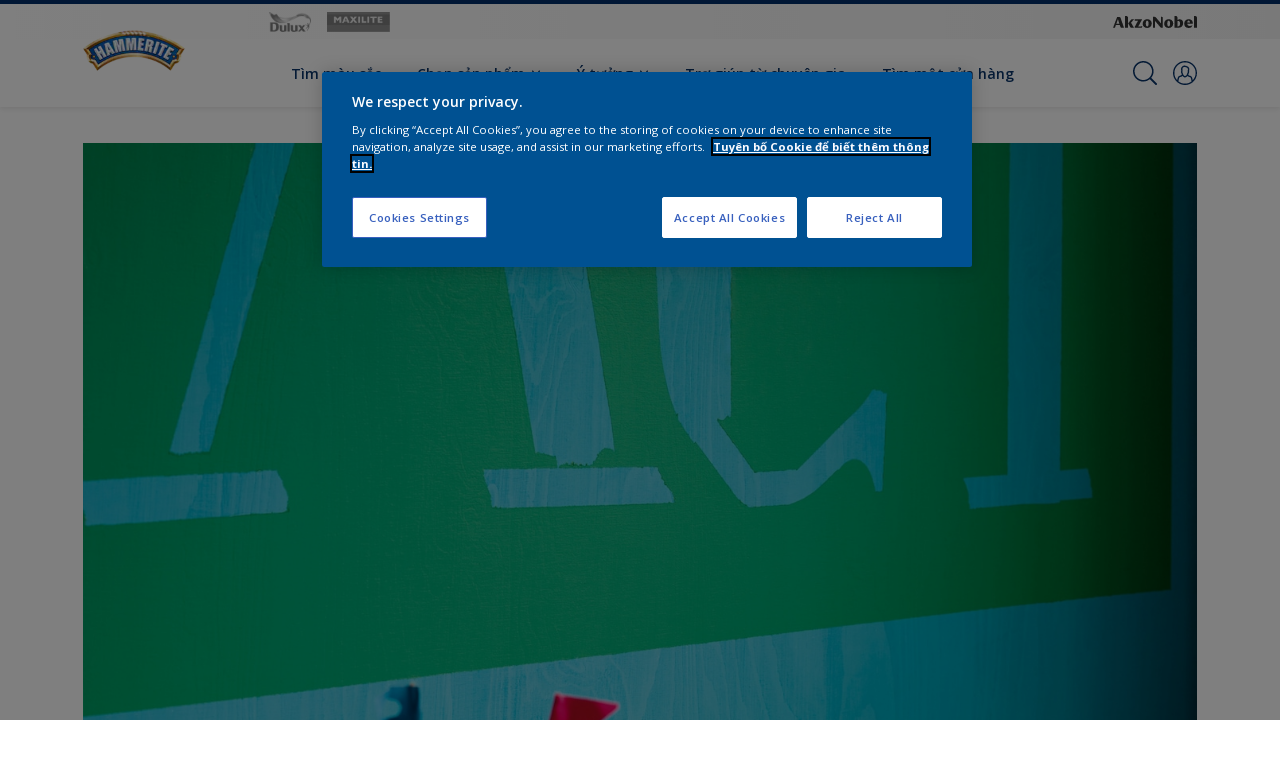

--- FILE ---
content_type: text/html;charset=utf-8
request_url: https://hammerite.dulux.vn/vi/meo-va-loi-khuyen-trang-tri-nha/nam-bi-quyet-su-dung-stencil-tuong-nhu-dan-chuyen-nghiep
body_size: 30542
content:

<!DOCTYPE HTML>

<html data-country="vn" data-locale="vi-VN" dir="ltr" lang="vi-VN">


  <head>
    <meta charset="UTF-8"/>
    <title>Năm bí quyết sử dụng stencil tường như dân chuyên nghiệp  | Dulux</title>
    <meta name="viewport" content="width=device-width, initial-scale=1, shrink-to-fit=no, viewport-fit=cover"/>
    <meta name="keywords" content="sử dụng stencil,mẹo sơn,kỹ thuật sơn"/>
    <meta name="description" content="Từ đường viền trang trí cho đến hình vẽ độc đáo, stencil sơn tường là cách tuyệt vời để khiến căn phòng thêm hấp dẫn. Hãy đọc bí quyết của chúng tôi để bắt đầu."/>
    <meta name="template" content="t41-article-detail"/>
    
    
    <meta name="robots" content="index,follow"/>
    
    <meta name="baidu-site-verification" content=""/>
    

    
    
    
    <link rel="canonical" href="https://hammerite.dulux.vn/vi/meo-va-loi-khuyen-trang-tri-nha/nam-bi-quyet-su-dung-stencil-tuong-nhu-dan-chuyen-nghiep"/>
    
      
      <link rel="alternate" href="https://hammerite.dulux.vn/vi/meo-va-loi-khuyen-trang-tri-nha/nam-bi-quyet-su-dung-stencil-tuong-nhu-dan-chuyen-nghiep"/>
    
    
    
    
    <script>
      if (window.rawData == undefined) {
        window.rawData = [];
      }
    </script>
    
    
    
    
      
      
      
     
     
     
     
          <!-- OneTrust Cookies Consent Notice start for dulux.vn -->
<script type="text/javascript" src="https://cdn.cookielaw.org/consent/73983c74-f1c7-45a1-9fe3-8425f88ef6b9-test/OtAutoBlock.js"></script>
<script src="https://cdn.cookielaw.org/scripttemplates/otSDKStub.js" undefined type="text/javascript" charset="UTF-8" data-domain-script="73983c74-f1c7-45a1-9fe3-8425f88ef6b9-test"></script>
<script type="text/javascript">
function OptanonWrapper() { }
</script>
<!-- OneTrust Cookies Consent Notice end for dulux.vn -->

   <script>
  function isConsentGiven() {
        var activeGroups = window.OptanonActiveGroups;
    
        // Check for the 'OptanonAlertBoxClosed' cookie
        var optanonClosed = document.cookie.split('; ').find(row => row.startsWith('OptanonAlertBoxClosed'));
    
        if (!optanonClosed) {
            return 3;
        } else {
            return activeGroups && activeGroups.split(',').indexOf('C0002') > -1 ? 1 : 2;
        }}    
window.VWO = window.VWO || [];
window.VWO.init = window.VWO.init || function(state) { window.VWO.consentState = state; }
window.VWO.init(isConsentGiven());
</script>

<!-- Start VWO Async SmartCode -->
<link rel="preconnect" href="https://dev.visualwebsiteoptimizer.com"/>
<script type='text/javascript' id='vwoCode'>
window._vwo_code=window._vwo_code || (function() {
var account_id=393216,
version = 1.5,
settings_tolerance=2000,
library_tolerance=2500,
use_existing_jquery=false,
is_spa=1,
hide_element='body',
hide_element_style = 'opacity:0 !important;filter:alpha(opacity=0) !important;background:none !important',
/* DO NOT EDIT BELOW THIS LINE */
f=false,w=window,d=document,vwoCodeEl=d.querySelector('#vwoCode'),code={use_existing_jquery:function(){return use_existing_jquery},library_tolerance:function(){return library_tolerance},hide_element_style:function(){return'{'+hide_element_style+'}'},finish:function(){if(!f){f=true;var e=d.getElementById('_vis_opt_path_hides');if(e)e.parentNode.removeChild(e)}},finished:function(){return f},load:function(e){var t=d.createElement('script');t.fetchPriority='high';t.src=e;t.type='text/javascript';t.onerror=function(){_vwo_code.finish()};d.getElementsByTagName('head')[0].appendChild(t)},getVersion:function(){return version},getMatchedCookies:function(e){var t=[];if(document.cookie){t=document.cookie.match(e)||[]}return t},getCombinationCookie:function(){var e=code.getMatchedCookies(/(?:^|;)\s?(_vis_opt_exp_\d+_combi=[^;$]*)/gi);e=e.map(function(e){try{var t=decodeURIComponent(e);if(!/_vis_opt_exp_\d+_combi=(?:\d+,?)+\s*$/.test(t)){return''}return t}catch(e){return''}});var i=[];e.forEach(function(e){var t=e.match(/([\d,]+)/g);t&&i.push(t.join('-'))});return i.join('|')},init:function(){if(d.URL.indexOf('__vwo_disable__')>-1)return;w.settings_timer=setTimeout(function(){_vwo_code.finish()},settings_tolerance);var e=d.currentScript,t=d.createElement('style'),i=e&&!e.async?hide_element?hide_element+'{'+hide_element_style+'}':'':code.lA=1,n=d.getElementsByTagName('head')[0];t.setAttribute('id','_vis_opt_path_hides');vwoCodeEl&&t.setAttribute('nonce',vwoCodeEl.nonce);t.setAttribute('type','text/css');if(t.styleSheet)t.styleSheet.cssText=i;else t.appendChild(d.createTextNode(i));n.appendChild(t);var o=this.getCombinationCookie();this.load('https://dev.visualwebsiteoptimizer.com/j.php?a='+account_id+'&u='+encodeURIComponent(d.URL)+'&f='+ +is_spa+'&vn='+version+(o?'&c='+o:''));return settings_timer}};w._vwo_settings_timer = code.init();return code;}());
</script>
<!-- End VWO Async SmartCode -->
     
          
     

    



    

    
    




<script data-ot-ignore src="//assets.adobedtm.com/feb986e74bf7/f95cb7da5d29/launch-532cb729038f.min.js" async></script>








    

    
  
    
<link rel="stylesheet" href="/etc.clientlibs/akzonobel-common/clientlibs/clientlib-base.min.d90632675378cdea92e8d65dda23518a.css" type="text/css">



  
  
  
    
<link rel="stylesheet" href="/etc.clientlibs/akzonobel-common/clientlibs/clientlib-site-hammerite.min.cf85f2df5425fb5981f82085008d71f0.css" type="text/css">



  
  
  
  
  
  
  
  
  
  
  
  
  
  
  
  
  
  
  
  
  



    
  
  


    
    
    

    

    
    
    

    
  
  <link rel="apple-touch-icon" sizes="180x180" href="/content/dam/akzonobel-flourish/dulux/vn/vi/favicons/apple-touch-icon-180x180.png"/>
  <link rel="icon" type="image/png" sizes="192x192" href="/content/dam/akzonobel-flourish/dulux/vn/vi/favicons/icon-192x192.png"/>
  <link rel="icon" type="image/png" sizes="512x512" href="/content/dam/akzonobel-flourish/dulux/vn/vi/favicons/icon-512x512.png"/>
  <link rel="icon" type="image/png" sizes="32x32" href="/content/dam/akzonobel-flourish/dulux/vn/vi/favicons/icon-32x32.png"/>
  <link rel="icon" type="image/png" sizes="16x16" href="/content/dam/akzonobel-flourish/dulux/vn/vi/favicons/icon-16x16.png"/>
  <link rel="shortcut icon" type="image/x-icon" href="/content/dam/akzonobel-flourish/dulux/vn/vi/favicons/favicon.ico"/>


    
    
    
    
    
    
    

    
    
    
    
    
    
    
    
    
    
    
    
    

    
    
    
    

    
    

    
    

   
    
    
    

    
    

    
    

    <script>
      var woodStainBaseUrl = 'https://codtranslucent-tst.azureedge.net/api/colors/';
      window.pageInfo = {
        generic: {
          environment: 'prod',
          dataLayerVersion: '2020may',
          siteCode: 'avndlx',
          colorPopupFlag: 'false',
          displayShippingInformation: 'false'
        },
        user: {
          userID: undefined
        },
        page: {
          info: {
            ID: '9055c64a-54e8-327b-b89c-9622e36a2c99',
            name: 'Năm bí quyết sử dụng stencil tường như dân chuyên nghiệp ',
            version: '202105310950',
            language: 'vi-VN',
            geoRegion: 'VN',
            brand: 'Hammerite'
          },
          visualizationInfo: {
            environment: 'prod',
            siteCode: 'avndlx',
            language: 'vi-VN',
            brand: 'Hammerite',
            name: 'Năm bí quyết sử dụng stencil tường như dân chuyên nghiệp '
          },
          category: {
            pageType: 'Article',
            primaryCategory: 'Advice',
            subCategory1: undefined,
            subCategory2: 'meo-va-loi-khuyen-trang-tri-nha',
            subCategory3: undefined,
            subCategory4: undefined,
            subCategory5: undefined,
            templateName: 't41-article-detail'
          },
          attributes: {
            functionalityVersion: '0'
          }
        },
        products: {
          info: {
            ID: undefined,
            name: undefined,
            brand: undefined,
            colourID: undefined,
            colourName: undefined,
            colourCollectionID: undefined,
            colourCollectionName: undefined,
            glossGroup: undefined,
            finishEffect: undefined,
            texture: undefined,
          },
          category: {
            subCategory1: undefined,
            subCategory2: undefined,
            subCategory3: undefined,
            productType: undefined,
            primaryCategory: undefined,
          }
        }
      };

      window.globalData = {
        errorMessages: {
          presence: 'Nội dung bắt buộc.',
          email: 'Email được cung cấp không hợp lệ.',
          includesCapital: 'Nội dung phải chứa ít nhất một chữ viết hoa.',
          includesSpecialCharactersOrNumber: 'Nội dung phải chứa một chữ số hoặc ký tự đặc biệt.',
          tooShort: 'Nội dung này phải có ít nhất %{count} ký tự.',
          phoneNumber: 'Số điện thoại cung cấp không hợp lệ',
          telephoneNumber:'The provided telephone number is invalid',
          checkbox: 'Ô chọn bắt buộc.',
          numericality: 'Nội dung chỉ gồm các chữ số.',
          equality: 'Nội dung này phải giống với %{attribute}',
          inequality: 'This value should not be equal to current password.',
          recaptcha: 'Dãy ký tự captcha là bắt buộc.',
          atLeast: 'Chọn ít nhất một giá trị',
          blockedEmailMessage: 'Emails from this domain are not allowed.'
        },
        api: {
          scrapbook: '/bin/api/scrapbook?domainCode=avndlx',
          shoppingList: '',
          cartGet: '/content/akzonobel-flourish/dulux/vn/hammerite/vi/san-pham/api/order/cart_details',
          cartAdd: '/content/akzonobel-flourish/dulux/vn/hammerite/vi/san-pham/api/v2/cart',
          cartStock: '/content/akzonobel-flourish/dulux/vn/hammerite/vi/san-pham/api/stock/sku',
          orderHistory: '/content/akzonobel-flourish/dulux/vn/hammerite/vi/san-pham/api/order/history',
          stock: '/content/akzonobel-flourish/dulux/vn/hammerite/vi/san-pham/api/stock',
          userLogin: '/bin/api/login?page=/content/akzonobel-flourish/dulux/vn/hammerite/vi/meo-va-loi-khuyen-trang-tri-nha/nam-bi-quyet-su-dung-stencil-tuong-nhu-dan-chuyen-nghiep',
          colorPopUp: '/bin/api/colorPopUp?page=/content/akzonobel-flourish/dulux/vn/hammerite/vi/meo-va-loi-khuyen-trang-tri-nha/nam-bi-quyet-su-dung-stencil-tuong-nhu-dan-chuyen-nghiep',
          userLogout: '/bin/api/logout',
          userStatus: '/bin/api/status?domainCode=avndlx',
          b2cUserStatus: '/bin/api/b2c-sso?path=/content/akzonobel-flourish/dulux/vn/hammerite/vi/meo-va-loi-khuyen-trang-tri-nha/nam-bi-quyet-su-dung-stencil-tuong-nhu-dan-chuyen-nghiep&domainCode=avndlx',
          userRecovery: '/bin/api/password?page=/content/akzonobel-flourish/dulux/vn/hammerite/vi/meo-va-loi-khuyen-trang-tri-nha/nam-bi-quyet-su-dung-stencil-tuong-nhu-dan-chuyen-nghiep&domainCode=avndlx',
          userForgot: '/bin/api/forgot-password?domainCode=avndlx&page=/content/akzonobel-flourish/dulux/vn/hammerite/vi/meo-va-loi-khuyen-trang-tri-nha/nam-bi-quyet-su-dung-stencil-tuong-nhu-dan-chuyen-nghiep',
          order: '/content/akzonobel-flourish/dulux/vn/hammerite/vi/san-pham/api/order',
          documents: '/bin/api/documents?domainCode=avndlx&language=vi',
          storeLocationsOffices: '/bin/api/v2/store-locations-list',
          storeLocations: '/bin/api/v2/store-locations-countries',
          salesLocationsOffices: '/bin/api/v2/sales-representatives',
          salesLocations: '/bin/api/v2/sales-representatives',
          vocProducts: '/bin/api/v1/calculator/build?page=/content/akzonobel-flourish/dulux/vn/hammerite/vi/meo-va-loi-khuyen-trang-tri-nha/nam-bi-quyet-su-dung-stencil-tuong-nhu-dan-chuyen-nghiep',
          woodStainBaseUrl: woodStainBaseUrl
        },
        translations: {
          genericRequestError: "Đã xảy ra sự cố, vui lòng thử lại",
          accountSuccessMessage: "Đã cập nhật thông tin chi tiết thành công",
          colorScrapbookSuccessMessage: "Màu sắc được thêm <a href=\"/vi/favourites\">Danh sách Yêu thích</a>.",
          articleScrapbookSuccessMessage: "Bài viết được thêm <a href=\"/vi/favourites\">Danh sách Yêu thích</a>.",
          productScrapbookSuccessMessage:"Sản phẩm được thêm <a href=\"/vi/favourites\">Danh sách Yêu thích</a>.",
          loginScrapbookMessage:  "Bạn chưa đăng nhập! Để xem và lưu lại dự án, vui lòng đăng nhập hoặc đăng ký tài khoản <button type='button' class='js-login-button'>Tài khoản của tôi </button> o <button type ='button' class='js-register-button'> Registrarse</button>",
          addToCartSuccessMessage: "Sản phẩm đã được thêm thành công vào giỏ hàng của bạn",
          addToCartOutOfStockMessage: "The product is out of stock",
          kilometers: "km",
          miles: "dặm",
          squareMeters: "m²",
          compare: "So sánh",
          seeCompared:"Xem so sánh",
          contactFormSentButton:"Đã gửi",
          contactFormSendButton:"Send",
          productWorkspaceSuccessMessage: "Chúng tôi đã thêm sản phẩm của bạn vào <a href=\"?spaceId={spaceId}\">Your {spaceName} space</a>.",
          colorWorkspaceSuccessMessage: "Chúng tôi đã thêm màu của bạn vào  <a href=\"?spaceId={spaceId}\">Your {spaceName} space</a>.",
          removeProductFromWorkspace: "We’ve deleted the product. <button type='button' data-item-id='{itemId}' data-item-type='{type}'class='js-undo-button'>Undo</button>",
          removeColorFromWorkspace: "We’ve deleted the color. <button type='button' data-item-id='{itemId}' data-item-type='{type}'class='js-undo-button'>Undo</button>",
          addToShoppingList: "Chúng tôi đã thêm máy kiểm tra {product} vào danh sách mua sắm của bạn <a href=\"/vi/shopping-list\">danh sách mua sắm</a>.",
          removeFromShoppingList: "Chúng tôi đã xóa {product} khỏi danh sách mua sắm của bạn <a href=\"/vi/shopping-list\">danh sách mua sắm</a>.",
          removeTesterShoppingList: "We’ve removed drytester from your <a href=\"/vi/shopping-list\">danh sách mua sắm</a>.",
          buyNow:"Buy from retailer",
          acceptCookies:"Do cài đặt bảo mật của bạn, chúng tôi không thể phát video này."
        },
        url: {
          comparePagePath: '/vi/so-sánh'
        },
        config: {
          enableScrapbook:true,
          enableSurvey:true
        },
        bazaarVoice: {
          enabled: false,
          environment: 'production',
          brand: '',
          country: 'VN',
          locale: 'vi'
        }
      };
      try {
        window.userObj = JSON.parse(window.localStorage.getItem("loginSession"));
        <!--/* Some of the clientlibs rewrites userID and set it to empty value. This code invokes after libs are loaded. */-->
        window.addEventListener("load", function(){
          window.pageInfo.user.userID = window.userObj?.uuid;
        });
      } catch (e) {
        window.userObj = null;
      }
    </script>
    
    
<script type="text/javascript">window.NREUM||(NREUM={});NREUM.info={"errorBeacon":"bam.nr-data.net","licenseKey":"0c1c321f89","agent":"","beacon":"bam.nr-data.net","applicationTime":42,"applicationID":"771427490","transactionName":"MwMGMRRVX0VXUxULWgpJNwkPWlYZVV8PFlAKEksEDU5eWFlSBA4YAgoLEBRdQl4ZHk9MGk5IDBELWA==","queueTime":0};
(window.NREUM||(NREUM={})).init={ajax:{deny_list:["bam.nr-data.net"]},feature_flags:["soft_nav"]};(window.NREUM||(NREUM={})).loader_config={licenseKey:"0c1c321f89",applicationID:"771427490",browserID:"1589178062"};;/*! For license information please see nr-loader-rum-1.308.0.min.js.LICENSE.txt */
(()=>{var e,t,r={163:(e,t,r)=>{"use strict";r.d(t,{j:()=>E});var n=r(384),i=r(1741);var a=r(2555);r(860).K7.genericEvents;const s="experimental.resources",o="register",c=e=>{if(!e||"string"!=typeof e)return!1;try{document.createDocumentFragment().querySelector(e)}catch{return!1}return!0};var d=r(2614),u=r(944),l=r(8122);const f="[data-nr-mask]",g=e=>(0,l.a)(e,(()=>{const e={feature_flags:[],experimental:{allow_registered_children:!1,resources:!1},mask_selector:"*",block_selector:"[data-nr-block]",mask_input_options:{color:!1,date:!1,"datetime-local":!1,email:!1,month:!1,number:!1,range:!1,search:!1,tel:!1,text:!1,time:!1,url:!1,week:!1,textarea:!1,select:!1,password:!0}};return{ajax:{deny_list:void 0,block_internal:!0,enabled:!0,autoStart:!0},api:{get allow_registered_children(){return e.feature_flags.includes(o)||e.experimental.allow_registered_children},set allow_registered_children(t){e.experimental.allow_registered_children=t},duplicate_registered_data:!1},browser_consent_mode:{enabled:!1},distributed_tracing:{enabled:void 0,exclude_newrelic_header:void 0,cors_use_newrelic_header:void 0,cors_use_tracecontext_headers:void 0,allowed_origins:void 0},get feature_flags(){return e.feature_flags},set feature_flags(t){e.feature_flags=t},generic_events:{enabled:!0,autoStart:!0},harvest:{interval:30},jserrors:{enabled:!0,autoStart:!0},logging:{enabled:!0,autoStart:!0},metrics:{enabled:!0,autoStart:!0},obfuscate:void 0,page_action:{enabled:!0},page_view_event:{enabled:!0,autoStart:!0},page_view_timing:{enabled:!0,autoStart:!0},performance:{capture_marks:!1,capture_measures:!1,capture_detail:!0,resources:{get enabled(){return e.feature_flags.includes(s)||e.experimental.resources},set enabled(t){e.experimental.resources=t},asset_types:[],first_party_domains:[],ignore_newrelic:!0}},privacy:{cookies_enabled:!0},proxy:{assets:void 0,beacon:void 0},session:{expiresMs:d.wk,inactiveMs:d.BB},session_replay:{autoStart:!0,enabled:!1,preload:!1,sampling_rate:10,error_sampling_rate:100,collect_fonts:!1,inline_images:!1,fix_stylesheets:!0,mask_all_inputs:!0,get mask_text_selector(){return e.mask_selector},set mask_text_selector(t){c(t)?e.mask_selector="".concat(t,",").concat(f):""===t||null===t?e.mask_selector=f:(0,u.R)(5,t)},get block_class(){return"nr-block"},get ignore_class(){return"nr-ignore"},get mask_text_class(){return"nr-mask"},get block_selector(){return e.block_selector},set block_selector(t){c(t)?e.block_selector+=",".concat(t):""!==t&&(0,u.R)(6,t)},get mask_input_options(){return e.mask_input_options},set mask_input_options(t){t&&"object"==typeof t?e.mask_input_options={...t,password:!0}:(0,u.R)(7,t)}},session_trace:{enabled:!0,autoStart:!0},soft_navigations:{enabled:!0,autoStart:!0},spa:{enabled:!0,autoStart:!0},ssl:void 0,user_actions:{enabled:!0,elementAttributes:["id","className","tagName","type"]}}})());var p=r(6154),m=r(9324);let h=0;const v={buildEnv:m.F3,distMethod:m.Xs,version:m.xv,originTime:p.WN},b={consented:!1},y={appMetadata:{},get consented(){return this.session?.state?.consent||b.consented},set consented(e){b.consented=e},customTransaction:void 0,denyList:void 0,disabled:!1,harvester:void 0,isolatedBacklog:!1,isRecording:!1,loaderType:void 0,maxBytes:3e4,obfuscator:void 0,onerror:void 0,ptid:void 0,releaseIds:{},session:void 0,timeKeeper:void 0,registeredEntities:[],jsAttributesMetadata:{bytes:0},get harvestCount(){return++h}},_=e=>{const t=(0,l.a)(e,y),r=Object.keys(v).reduce((e,t)=>(e[t]={value:v[t],writable:!1,configurable:!0,enumerable:!0},e),{});return Object.defineProperties(t,r)};var w=r(5701);const x=e=>{const t=e.startsWith("http");e+="/",r.p=t?e:"https://"+e};var R=r(7836),k=r(3241);const A={accountID:void 0,trustKey:void 0,agentID:void 0,licenseKey:void 0,applicationID:void 0,xpid:void 0},S=e=>(0,l.a)(e,A),T=new Set;function E(e,t={},r,s){let{init:o,info:c,loader_config:d,runtime:u={},exposed:l=!0}=t;if(!c){const e=(0,n.pV)();o=e.init,c=e.info,d=e.loader_config}e.init=g(o||{}),e.loader_config=S(d||{}),c.jsAttributes??={},p.bv&&(c.jsAttributes.isWorker=!0),e.info=(0,a.D)(c);const f=e.init,m=[c.beacon,c.errorBeacon];T.has(e.agentIdentifier)||(f.proxy.assets&&(x(f.proxy.assets),m.push(f.proxy.assets)),f.proxy.beacon&&m.push(f.proxy.beacon),e.beacons=[...m],function(e){const t=(0,n.pV)();Object.getOwnPropertyNames(i.W.prototype).forEach(r=>{const n=i.W.prototype[r];if("function"!=typeof n||"constructor"===n)return;let a=t[r];e[r]&&!1!==e.exposed&&"micro-agent"!==e.runtime?.loaderType&&(t[r]=(...t)=>{const n=e[r](...t);return a?a(...t):n})})}(e),(0,n.US)("activatedFeatures",w.B)),u.denyList=[...f.ajax.deny_list||[],...f.ajax.block_internal?m:[]],u.ptid=e.agentIdentifier,u.loaderType=r,e.runtime=_(u),T.has(e.agentIdentifier)||(e.ee=R.ee.get(e.agentIdentifier),e.exposed=l,(0,k.W)({agentIdentifier:e.agentIdentifier,drained:!!w.B?.[e.agentIdentifier],type:"lifecycle",name:"initialize",feature:void 0,data:e.config})),T.add(e.agentIdentifier)}},384:(e,t,r)=>{"use strict";r.d(t,{NT:()=>s,US:()=>u,Zm:()=>o,bQ:()=>d,dV:()=>c,pV:()=>l});var n=r(6154),i=r(1863),a=r(1910);const s={beacon:"bam.nr-data.net",errorBeacon:"bam.nr-data.net"};function o(){return n.gm.NREUM||(n.gm.NREUM={}),void 0===n.gm.newrelic&&(n.gm.newrelic=n.gm.NREUM),n.gm.NREUM}function c(){let e=o();return e.o||(e.o={ST:n.gm.setTimeout,SI:n.gm.setImmediate||n.gm.setInterval,CT:n.gm.clearTimeout,XHR:n.gm.XMLHttpRequest,REQ:n.gm.Request,EV:n.gm.Event,PR:n.gm.Promise,MO:n.gm.MutationObserver,FETCH:n.gm.fetch,WS:n.gm.WebSocket},(0,a.i)(...Object.values(e.o))),e}function d(e,t){let r=o();r.initializedAgents??={},t.initializedAt={ms:(0,i.t)(),date:new Date},r.initializedAgents[e]=t}function u(e,t){o()[e]=t}function l(){return function(){let e=o();const t=e.info||{};e.info={beacon:s.beacon,errorBeacon:s.errorBeacon,...t}}(),function(){let e=o();const t=e.init||{};e.init={...t}}(),c(),function(){let e=o();const t=e.loader_config||{};e.loader_config={...t}}(),o()}},782:(e,t,r)=>{"use strict";r.d(t,{T:()=>n});const n=r(860).K7.pageViewTiming},860:(e,t,r)=>{"use strict";r.d(t,{$J:()=>u,K7:()=>c,P3:()=>d,XX:()=>i,Yy:()=>o,df:()=>a,qY:()=>n,v4:()=>s});const n="events",i="jserrors",a="browser/blobs",s="rum",o="browser/logs",c={ajax:"ajax",genericEvents:"generic_events",jserrors:i,logging:"logging",metrics:"metrics",pageAction:"page_action",pageViewEvent:"page_view_event",pageViewTiming:"page_view_timing",sessionReplay:"session_replay",sessionTrace:"session_trace",softNav:"soft_navigations",spa:"spa"},d={[c.pageViewEvent]:1,[c.pageViewTiming]:2,[c.metrics]:3,[c.jserrors]:4,[c.spa]:5,[c.ajax]:6,[c.sessionTrace]:7,[c.softNav]:8,[c.sessionReplay]:9,[c.logging]:10,[c.genericEvents]:11},u={[c.pageViewEvent]:s,[c.pageViewTiming]:n,[c.ajax]:n,[c.spa]:n,[c.softNav]:n,[c.metrics]:i,[c.jserrors]:i,[c.sessionTrace]:a,[c.sessionReplay]:a,[c.logging]:o,[c.genericEvents]:"ins"}},944:(e,t,r)=>{"use strict";r.d(t,{R:()=>i});var n=r(3241);function i(e,t){"function"==typeof console.debug&&(console.debug("New Relic Warning: https://github.com/newrelic/newrelic-browser-agent/blob/main/docs/warning-codes.md#".concat(e),t),(0,n.W)({agentIdentifier:null,drained:null,type:"data",name:"warn",feature:"warn",data:{code:e,secondary:t}}))}},1687:(e,t,r)=>{"use strict";r.d(t,{Ak:()=>d,Ze:()=>f,x3:()=>u});var n=r(3241),i=r(7836),a=r(3606),s=r(860),o=r(2646);const c={};function d(e,t){const r={staged:!1,priority:s.P3[t]||0};l(e),c[e].get(t)||c[e].set(t,r)}function u(e,t){e&&c[e]&&(c[e].get(t)&&c[e].delete(t),p(e,t,!1),c[e].size&&g(e))}function l(e){if(!e)throw new Error("agentIdentifier required");c[e]||(c[e]=new Map)}function f(e="",t="feature",r=!1){if(l(e),!e||!c[e].get(t)||r)return p(e,t);c[e].get(t).staged=!0,g(e)}function g(e){const t=Array.from(c[e]);t.every(([e,t])=>t.staged)&&(t.sort((e,t)=>e[1].priority-t[1].priority),t.forEach(([t])=>{c[e].delete(t),p(e,t)}))}function p(e,t,r=!0){const s=e?i.ee.get(e):i.ee,c=a.i.handlers;if(!s.aborted&&s.backlog&&c){if((0,n.W)({agentIdentifier:e,type:"lifecycle",name:"drain",feature:t}),r){const e=s.backlog[t],r=c[t];if(r){for(let t=0;e&&t<e.length;++t)m(e[t],r);Object.entries(r).forEach(([e,t])=>{Object.values(t||{}).forEach(t=>{t[0]?.on&&t[0]?.context()instanceof o.y&&t[0].on(e,t[1])})})}}s.isolatedBacklog||delete c[t],s.backlog[t]=null,s.emit("drain-"+t,[])}}function m(e,t){var r=e[1];Object.values(t[r]||{}).forEach(t=>{var r=e[0];if(t[0]===r){var n=t[1],i=e[3],a=e[2];n.apply(i,a)}})}},1738:(e,t,r)=>{"use strict";r.d(t,{U:()=>g,Y:()=>f});var n=r(3241),i=r(9908),a=r(1863),s=r(944),o=r(5701),c=r(3969),d=r(8362),u=r(860),l=r(4261);function f(e,t,r,a){const f=a||r;!f||f[e]&&f[e]!==d.d.prototype[e]||(f[e]=function(){(0,i.p)(c.xV,["API/"+e+"/called"],void 0,u.K7.metrics,r.ee),(0,n.W)({agentIdentifier:r.agentIdentifier,drained:!!o.B?.[r.agentIdentifier],type:"data",name:"api",feature:l.Pl+e,data:{}});try{return t.apply(this,arguments)}catch(e){(0,s.R)(23,e)}})}function g(e,t,r,n,s){const o=e.info;null===r?delete o.jsAttributes[t]:o.jsAttributes[t]=r,(s||null===r)&&(0,i.p)(l.Pl+n,[(0,a.t)(),t,r],void 0,"session",e.ee)}},1741:(e,t,r)=>{"use strict";r.d(t,{W:()=>a});var n=r(944),i=r(4261);class a{#e(e,...t){if(this[e]!==a.prototype[e])return this[e](...t);(0,n.R)(35,e)}addPageAction(e,t){return this.#e(i.hG,e,t)}register(e){return this.#e(i.eY,e)}recordCustomEvent(e,t){return this.#e(i.fF,e,t)}setPageViewName(e,t){return this.#e(i.Fw,e,t)}setCustomAttribute(e,t,r){return this.#e(i.cD,e,t,r)}noticeError(e,t){return this.#e(i.o5,e,t)}setUserId(e,t=!1){return this.#e(i.Dl,e,t)}setApplicationVersion(e){return this.#e(i.nb,e)}setErrorHandler(e){return this.#e(i.bt,e)}addRelease(e,t){return this.#e(i.k6,e,t)}log(e,t){return this.#e(i.$9,e,t)}start(){return this.#e(i.d3)}finished(e){return this.#e(i.BL,e)}recordReplay(){return this.#e(i.CH)}pauseReplay(){return this.#e(i.Tb)}addToTrace(e){return this.#e(i.U2,e)}setCurrentRouteName(e){return this.#e(i.PA,e)}interaction(e){return this.#e(i.dT,e)}wrapLogger(e,t,r){return this.#e(i.Wb,e,t,r)}measure(e,t){return this.#e(i.V1,e,t)}consent(e){return this.#e(i.Pv,e)}}},1863:(e,t,r)=>{"use strict";function n(){return Math.floor(performance.now())}r.d(t,{t:()=>n})},1910:(e,t,r)=>{"use strict";r.d(t,{i:()=>a});var n=r(944);const i=new Map;function a(...e){return e.every(e=>{if(i.has(e))return i.get(e);const t="function"==typeof e?e.toString():"",r=t.includes("[native code]"),a=t.includes("nrWrapper");return r||a||(0,n.R)(64,e?.name||t),i.set(e,r),r})}},2555:(e,t,r)=>{"use strict";r.d(t,{D:()=>o,f:()=>s});var n=r(384),i=r(8122);const a={beacon:n.NT.beacon,errorBeacon:n.NT.errorBeacon,licenseKey:void 0,applicationID:void 0,sa:void 0,queueTime:void 0,applicationTime:void 0,ttGuid:void 0,user:void 0,account:void 0,product:void 0,extra:void 0,jsAttributes:{},userAttributes:void 0,atts:void 0,transactionName:void 0,tNamePlain:void 0};function s(e){try{return!!e.licenseKey&&!!e.errorBeacon&&!!e.applicationID}catch(e){return!1}}const o=e=>(0,i.a)(e,a)},2614:(e,t,r)=>{"use strict";r.d(t,{BB:()=>s,H3:()=>n,g:()=>d,iL:()=>c,tS:()=>o,uh:()=>i,wk:()=>a});const n="NRBA",i="SESSION",a=144e5,s=18e5,o={STARTED:"session-started",PAUSE:"session-pause",RESET:"session-reset",RESUME:"session-resume",UPDATE:"session-update"},c={SAME_TAB:"same-tab",CROSS_TAB:"cross-tab"},d={OFF:0,FULL:1,ERROR:2}},2646:(e,t,r)=>{"use strict";r.d(t,{y:()=>n});class n{constructor(e){this.contextId=e}}},2843:(e,t,r)=>{"use strict";r.d(t,{G:()=>a,u:()=>i});var n=r(3878);function i(e,t=!1,r,i){(0,n.DD)("visibilitychange",function(){if(t)return void("hidden"===document.visibilityState&&e());e(document.visibilityState)},r,i)}function a(e,t,r){(0,n.sp)("pagehide",e,t,r)}},3241:(e,t,r)=>{"use strict";r.d(t,{W:()=>a});var n=r(6154);const i="newrelic";function a(e={}){try{n.gm.dispatchEvent(new CustomEvent(i,{detail:e}))}catch(e){}}},3606:(e,t,r)=>{"use strict";r.d(t,{i:()=>a});var n=r(9908);a.on=s;var i=a.handlers={};function a(e,t,r,a){s(a||n.d,i,e,t,r)}function s(e,t,r,i,a){a||(a="feature"),e||(e=n.d);var s=t[a]=t[a]||{};(s[r]=s[r]||[]).push([e,i])}},3878:(e,t,r)=>{"use strict";function n(e,t){return{capture:e,passive:!1,signal:t}}function i(e,t,r=!1,i){window.addEventListener(e,t,n(r,i))}function a(e,t,r=!1,i){document.addEventListener(e,t,n(r,i))}r.d(t,{DD:()=>a,jT:()=>n,sp:()=>i})},3969:(e,t,r)=>{"use strict";r.d(t,{TZ:()=>n,XG:()=>o,rs:()=>i,xV:()=>s,z_:()=>a});const n=r(860).K7.metrics,i="sm",a="cm",s="storeSupportabilityMetrics",o="storeEventMetrics"},4234:(e,t,r)=>{"use strict";r.d(t,{W:()=>a});var n=r(7836),i=r(1687);class a{constructor(e,t){this.agentIdentifier=e,this.ee=n.ee.get(e),this.featureName=t,this.blocked=!1}deregisterDrain(){(0,i.x3)(this.agentIdentifier,this.featureName)}}},4261:(e,t,r)=>{"use strict";r.d(t,{$9:()=>d,BL:()=>o,CH:()=>g,Dl:()=>_,Fw:()=>y,PA:()=>h,Pl:()=>n,Pv:()=>k,Tb:()=>l,U2:()=>a,V1:()=>R,Wb:()=>x,bt:()=>b,cD:()=>v,d3:()=>w,dT:()=>c,eY:()=>p,fF:()=>f,hG:()=>i,k6:()=>s,nb:()=>m,o5:()=>u});const n="api-",i="addPageAction",a="addToTrace",s="addRelease",o="finished",c="interaction",d="log",u="noticeError",l="pauseReplay",f="recordCustomEvent",g="recordReplay",p="register",m="setApplicationVersion",h="setCurrentRouteName",v="setCustomAttribute",b="setErrorHandler",y="setPageViewName",_="setUserId",w="start",x="wrapLogger",R="measure",k="consent"},5289:(e,t,r)=>{"use strict";r.d(t,{GG:()=>s,Qr:()=>c,sB:()=>o});var n=r(3878),i=r(6389);function a(){return"undefined"==typeof document||"complete"===document.readyState}function s(e,t){if(a())return e();const r=(0,i.J)(e),s=setInterval(()=>{a()&&(clearInterval(s),r())},500);(0,n.sp)("load",r,t)}function o(e){if(a())return e();(0,n.DD)("DOMContentLoaded",e)}function c(e){if(a())return e();(0,n.sp)("popstate",e)}},5607:(e,t,r)=>{"use strict";r.d(t,{W:()=>n});const n=(0,r(9566).bz)()},5701:(e,t,r)=>{"use strict";r.d(t,{B:()=>a,t:()=>s});var n=r(3241);const i=new Set,a={};function s(e,t){const r=t.agentIdentifier;a[r]??={},e&&"object"==typeof e&&(i.has(r)||(t.ee.emit("rumresp",[e]),a[r]=e,i.add(r),(0,n.W)({agentIdentifier:r,loaded:!0,drained:!0,type:"lifecycle",name:"load",feature:void 0,data:e})))}},6154:(e,t,r)=>{"use strict";r.d(t,{OF:()=>c,RI:()=>i,WN:()=>u,bv:()=>a,eN:()=>l,gm:()=>s,mw:()=>o,sb:()=>d});var n=r(1863);const i="undefined"!=typeof window&&!!window.document,a="undefined"!=typeof WorkerGlobalScope&&("undefined"!=typeof self&&self instanceof WorkerGlobalScope&&self.navigator instanceof WorkerNavigator||"undefined"!=typeof globalThis&&globalThis instanceof WorkerGlobalScope&&globalThis.navigator instanceof WorkerNavigator),s=i?window:"undefined"!=typeof WorkerGlobalScope&&("undefined"!=typeof self&&self instanceof WorkerGlobalScope&&self||"undefined"!=typeof globalThis&&globalThis instanceof WorkerGlobalScope&&globalThis),o=Boolean("hidden"===s?.document?.visibilityState),c=/iPad|iPhone|iPod/.test(s.navigator?.userAgent),d=c&&"undefined"==typeof SharedWorker,u=((()=>{const e=s.navigator?.userAgent?.match(/Firefox[/\s](\d+\.\d+)/);Array.isArray(e)&&e.length>=2&&e[1]})(),Date.now()-(0,n.t)()),l=()=>"undefined"!=typeof PerformanceNavigationTiming&&s?.performance?.getEntriesByType("navigation")?.[0]?.responseStart},6389:(e,t,r)=>{"use strict";function n(e,t=500,r={}){const n=r?.leading||!1;let i;return(...r)=>{n&&void 0===i&&(e.apply(this,r),i=setTimeout(()=>{i=clearTimeout(i)},t)),n||(clearTimeout(i),i=setTimeout(()=>{e.apply(this,r)},t))}}function i(e){let t=!1;return(...r)=>{t||(t=!0,e.apply(this,r))}}r.d(t,{J:()=>i,s:()=>n})},6630:(e,t,r)=>{"use strict";r.d(t,{T:()=>n});const n=r(860).K7.pageViewEvent},7699:(e,t,r)=>{"use strict";r.d(t,{It:()=>a,KC:()=>o,No:()=>i,qh:()=>s});var n=r(860);const i=16e3,a=1e6,s="SESSION_ERROR",o={[n.K7.logging]:!0,[n.K7.genericEvents]:!1,[n.K7.jserrors]:!1,[n.K7.ajax]:!1}},7836:(e,t,r)=>{"use strict";r.d(t,{P:()=>o,ee:()=>c});var n=r(384),i=r(8990),a=r(2646),s=r(5607);const o="nr@context:".concat(s.W),c=function e(t,r){var n={},s={},u={},l=!1;try{l=16===r.length&&d.initializedAgents?.[r]?.runtime.isolatedBacklog}catch(e){}var f={on:p,addEventListener:p,removeEventListener:function(e,t){var r=n[e];if(!r)return;for(var i=0;i<r.length;i++)r[i]===t&&r.splice(i,1)},emit:function(e,r,n,i,a){!1!==a&&(a=!0);if(c.aborted&&!i)return;t&&a&&t.emit(e,r,n);var o=g(n);m(e).forEach(e=>{e.apply(o,r)});var d=v()[s[e]];d&&d.push([f,e,r,o]);return o},get:h,listeners:m,context:g,buffer:function(e,t){const r=v();if(t=t||"feature",f.aborted)return;Object.entries(e||{}).forEach(([e,n])=>{s[n]=t,t in r||(r[t]=[])})},abort:function(){f._aborted=!0,Object.keys(f.backlog).forEach(e=>{delete f.backlog[e]})},isBuffering:function(e){return!!v()[s[e]]},debugId:r,backlog:l?{}:t&&"object"==typeof t.backlog?t.backlog:{},isolatedBacklog:l};return Object.defineProperty(f,"aborted",{get:()=>{let e=f._aborted||!1;return e||(t&&(e=t.aborted),e)}}),f;function g(e){return e&&e instanceof a.y?e:e?(0,i.I)(e,o,()=>new a.y(o)):new a.y(o)}function p(e,t){n[e]=m(e).concat(t)}function m(e){return n[e]||[]}function h(t){return u[t]=u[t]||e(f,t)}function v(){return f.backlog}}(void 0,"globalEE"),d=(0,n.Zm)();d.ee||(d.ee=c)},8122:(e,t,r)=>{"use strict";r.d(t,{a:()=>i});var n=r(944);function i(e,t){try{if(!e||"object"!=typeof e)return(0,n.R)(3);if(!t||"object"!=typeof t)return(0,n.R)(4);const r=Object.create(Object.getPrototypeOf(t),Object.getOwnPropertyDescriptors(t)),a=0===Object.keys(r).length?e:r;for(let s in a)if(void 0!==e[s])try{if(null===e[s]){r[s]=null;continue}Array.isArray(e[s])&&Array.isArray(t[s])?r[s]=Array.from(new Set([...e[s],...t[s]])):"object"==typeof e[s]&&"object"==typeof t[s]?r[s]=i(e[s],t[s]):r[s]=e[s]}catch(e){r[s]||(0,n.R)(1,e)}return r}catch(e){(0,n.R)(2,e)}}},8362:(e,t,r)=>{"use strict";r.d(t,{d:()=>a});var n=r(9566),i=r(1741);class a extends i.W{agentIdentifier=(0,n.LA)(16)}},8374:(e,t,r)=>{r.nc=(()=>{try{return document?.currentScript?.nonce}catch(e){}return""})()},8990:(e,t,r)=>{"use strict";r.d(t,{I:()=>i});var n=Object.prototype.hasOwnProperty;function i(e,t,r){if(n.call(e,t))return e[t];var i=r();if(Object.defineProperty&&Object.keys)try{return Object.defineProperty(e,t,{value:i,writable:!0,enumerable:!1}),i}catch(e){}return e[t]=i,i}},9324:(e,t,r)=>{"use strict";r.d(t,{F3:()=>i,Xs:()=>a,xv:()=>n});const n="1.308.0",i="PROD",a="CDN"},9566:(e,t,r)=>{"use strict";r.d(t,{LA:()=>o,bz:()=>s});var n=r(6154);const i="xxxxxxxx-xxxx-4xxx-yxxx-xxxxxxxxxxxx";function a(e,t){return e?15&e[t]:16*Math.random()|0}function s(){const e=n.gm?.crypto||n.gm?.msCrypto;let t,r=0;return e&&e.getRandomValues&&(t=e.getRandomValues(new Uint8Array(30))),i.split("").map(e=>"x"===e?a(t,r++).toString(16):"y"===e?(3&a()|8).toString(16):e).join("")}function o(e){const t=n.gm?.crypto||n.gm?.msCrypto;let r,i=0;t&&t.getRandomValues&&(r=t.getRandomValues(new Uint8Array(e)));const s=[];for(var o=0;o<e;o++)s.push(a(r,i++).toString(16));return s.join("")}},9908:(e,t,r)=>{"use strict";r.d(t,{d:()=>n,p:()=>i});var n=r(7836).ee.get("handle");function i(e,t,r,i,a){a?(a.buffer([e],i),a.emit(e,t,r)):(n.buffer([e],i),n.emit(e,t,r))}}},n={};function i(e){var t=n[e];if(void 0!==t)return t.exports;var a=n[e]={exports:{}};return r[e](a,a.exports,i),a.exports}i.m=r,i.d=(e,t)=>{for(var r in t)i.o(t,r)&&!i.o(e,r)&&Object.defineProperty(e,r,{enumerable:!0,get:t[r]})},i.f={},i.e=e=>Promise.all(Object.keys(i.f).reduce((t,r)=>(i.f[r](e,t),t),[])),i.u=e=>"nr-rum-1.308.0.min.js",i.o=(e,t)=>Object.prototype.hasOwnProperty.call(e,t),e={},t="NRBA-1.308.0.PROD:",i.l=(r,n,a,s)=>{if(e[r])e[r].push(n);else{var o,c;if(void 0!==a)for(var d=document.getElementsByTagName("script"),u=0;u<d.length;u++){var l=d[u];if(l.getAttribute("src")==r||l.getAttribute("data-webpack")==t+a){o=l;break}}if(!o){c=!0;var f={296:"sha512-+MIMDsOcckGXa1EdWHqFNv7P+JUkd5kQwCBr3KE6uCvnsBNUrdSt4a/3/L4j4TxtnaMNjHpza2/erNQbpacJQA=="};(o=document.createElement("script")).charset="utf-8",i.nc&&o.setAttribute("nonce",i.nc),o.setAttribute("data-webpack",t+a),o.src=r,0!==o.src.indexOf(window.location.origin+"/")&&(o.crossOrigin="anonymous"),f[s]&&(o.integrity=f[s])}e[r]=[n];var g=(t,n)=>{o.onerror=o.onload=null,clearTimeout(p);var i=e[r];if(delete e[r],o.parentNode&&o.parentNode.removeChild(o),i&&i.forEach(e=>e(n)),t)return t(n)},p=setTimeout(g.bind(null,void 0,{type:"timeout",target:o}),12e4);o.onerror=g.bind(null,o.onerror),o.onload=g.bind(null,o.onload),c&&document.head.appendChild(o)}},i.r=e=>{"undefined"!=typeof Symbol&&Symbol.toStringTag&&Object.defineProperty(e,Symbol.toStringTag,{value:"Module"}),Object.defineProperty(e,"__esModule",{value:!0})},i.p="https://js-agent.newrelic.com/",(()=>{var e={374:0,840:0};i.f.j=(t,r)=>{var n=i.o(e,t)?e[t]:void 0;if(0!==n)if(n)r.push(n[2]);else{var a=new Promise((r,i)=>n=e[t]=[r,i]);r.push(n[2]=a);var s=i.p+i.u(t),o=new Error;i.l(s,r=>{if(i.o(e,t)&&(0!==(n=e[t])&&(e[t]=void 0),n)){var a=r&&("load"===r.type?"missing":r.type),s=r&&r.target&&r.target.src;o.message="Loading chunk "+t+" failed: ("+a+": "+s+")",o.name="ChunkLoadError",o.type=a,o.request=s,n[1](o)}},"chunk-"+t,t)}};var t=(t,r)=>{var n,a,[s,o,c]=r,d=0;if(s.some(t=>0!==e[t])){for(n in o)i.o(o,n)&&(i.m[n]=o[n]);if(c)c(i)}for(t&&t(r);d<s.length;d++)a=s[d],i.o(e,a)&&e[a]&&e[a][0](),e[a]=0},r=self["webpackChunk:NRBA-1.308.0.PROD"]=self["webpackChunk:NRBA-1.308.0.PROD"]||[];r.forEach(t.bind(null,0)),r.push=t.bind(null,r.push.bind(r))})(),(()=>{"use strict";i(8374);var e=i(8362),t=i(860);const r=Object.values(t.K7);var n=i(163);var a=i(9908),s=i(1863),o=i(4261),c=i(1738);var d=i(1687),u=i(4234),l=i(5289),f=i(6154),g=i(944),p=i(384);const m=e=>f.RI&&!0===e?.privacy.cookies_enabled;function h(e){return!!(0,p.dV)().o.MO&&m(e)&&!0===e?.session_trace.enabled}var v=i(6389),b=i(7699);class y extends u.W{constructor(e,t){super(e.agentIdentifier,t),this.agentRef=e,this.abortHandler=void 0,this.featAggregate=void 0,this.loadedSuccessfully=void 0,this.onAggregateImported=new Promise(e=>{this.loadedSuccessfully=e}),this.deferred=Promise.resolve(),!1===e.init[this.featureName].autoStart?this.deferred=new Promise((t,r)=>{this.ee.on("manual-start-all",(0,v.J)(()=>{(0,d.Ak)(e.agentIdentifier,this.featureName),t()}))}):(0,d.Ak)(e.agentIdentifier,t)}importAggregator(e,t,r={}){if(this.featAggregate)return;const n=async()=>{let n;await this.deferred;try{if(m(e.init)){const{setupAgentSession:t}=await i.e(296).then(i.bind(i,3305));n=t(e)}}catch(e){(0,g.R)(20,e),this.ee.emit("internal-error",[e]),(0,a.p)(b.qh,[e],void 0,this.featureName,this.ee)}try{if(!this.#t(this.featureName,n,e.init))return(0,d.Ze)(this.agentIdentifier,this.featureName),void this.loadedSuccessfully(!1);const{Aggregate:i}=await t();this.featAggregate=new i(e,r),e.runtime.harvester.initializedAggregates.push(this.featAggregate),this.loadedSuccessfully(!0)}catch(e){(0,g.R)(34,e),this.abortHandler?.(),(0,d.Ze)(this.agentIdentifier,this.featureName,!0),this.loadedSuccessfully(!1),this.ee&&this.ee.abort()}};f.RI?(0,l.GG)(()=>n(),!0):n()}#t(e,r,n){if(this.blocked)return!1;switch(e){case t.K7.sessionReplay:return h(n)&&!!r;case t.K7.sessionTrace:return!!r;default:return!0}}}var _=i(6630),w=i(2614),x=i(3241);class R extends y{static featureName=_.T;constructor(e){var t;super(e,_.T),this.setupInspectionEvents(e.agentIdentifier),t=e,(0,c.Y)(o.Fw,function(e,r){"string"==typeof e&&("/"!==e.charAt(0)&&(e="/"+e),t.runtime.customTransaction=(r||"http://custom.transaction")+e,(0,a.p)(o.Pl+o.Fw,[(0,s.t)()],void 0,void 0,t.ee))},t),this.importAggregator(e,()=>i.e(296).then(i.bind(i,3943)))}setupInspectionEvents(e){const t=(t,r)=>{t&&(0,x.W)({agentIdentifier:e,timeStamp:t.timeStamp,loaded:"complete"===t.target.readyState,type:"window",name:r,data:t.target.location+""})};(0,l.sB)(e=>{t(e,"DOMContentLoaded")}),(0,l.GG)(e=>{t(e,"load")}),(0,l.Qr)(e=>{t(e,"navigate")}),this.ee.on(w.tS.UPDATE,(t,r)=>{(0,x.W)({agentIdentifier:e,type:"lifecycle",name:"session",data:r})})}}class k extends e.d{constructor(e){var t;(super(),f.gm)?(this.features={},(0,p.bQ)(this.agentIdentifier,this),this.desiredFeatures=new Set(e.features||[]),this.desiredFeatures.add(R),(0,n.j)(this,e,e.loaderType||"agent"),t=this,(0,c.Y)(o.cD,function(e,r,n=!1){if("string"==typeof e){if(["string","number","boolean"].includes(typeof r)||null===r)return(0,c.U)(t,e,r,o.cD,n);(0,g.R)(40,typeof r)}else(0,g.R)(39,typeof e)},t),function(e){(0,c.Y)(o.Dl,function(t,r=!1){if("string"!=typeof t&&null!==t)return void(0,g.R)(41,typeof t);const n=e.info.jsAttributes["enduser.id"];r&&null!=n&&n!==t?(0,a.p)(o.Pl+"setUserIdAndResetSession",[t],void 0,"session",e.ee):(0,c.U)(e,"enduser.id",t,o.Dl,!0)},e)}(this),function(e){(0,c.Y)(o.nb,function(t){if("string"==typeof t||null===t)return(0,c.U)(e,"application.version",t,o.nb,!1);(0,g.R)(42,typeof t)},e)}(this),function(e){(0,c.Y)(o.d3,function(){e.ee.emit("manual-start-all")},e)}(this),function(e){(0,c.Y)(o.Pv,function(t=!0){if("boolean"==typeof t){if((0,a.p)(o.Pl+o.Pv,[t],void 0,"session",e.ee),e.runtime.consented=t,t){const t=e.features.page_view_event;t.onAggregateImported.then(e=>{const r=t.featAggregate;e&&!r.sentRum&&r.sendRum()})}}else(0,g.R)(65,typeof t)},e)}(this),this.run()):(0,g.R)(21)}get config(){return{info:this.info,init:this.init,loader_config:this.loader_config,runtime:this.runtime}}get api(){return this}run(){try{const e=function(e){const t={};return r.forEach(r=>{t[r]=!!e[r]?.enabled}),t}(this.init),n=[...this.desiredFeatures];n.sort((e,r)=>t.P3[e.featureName]-t.P3[r.featureName]),n.forEach(r=>{if(!e[r.featureName]&&r.featureName!==t.K7.pageViewEvent)return;if(r.featureName===t.K7.spa)return void(0,g.R)(67);const n=function(e){switch(e){case t.K7.ajax:return[t.K7.jserrors];case t.K7.sessionTrace:return[t.K7.ajax,t.K7.pageViewEvent];case t.K7.sessionReplay:return[t.K7.sessionTrace];case t.K7.pageViewTiming:return[t.K7.pageViewEvent];default:return[]}}(r.featureName).filter(e=>!(e in this.features));n.length>0&&(0,g.R)(36,{targetFeature:r.featureName,missingDependencies:n}),this.features[r.featureName]=new r(this)})}catch(e){(0,g.R)(22,e);for(const e in this.features)this.features[e].abortHandler?.();const t=(0,p.Zm)();delete t.initializedAgents[this.agentIdentifier]?.features,delete this.sharedAggregator;return t.ee.get(this.agentIdentifier).abort(),!1}}}var A=i(2843),S=i(782);class T extends y{static featureName=S.T;constructor(e){super(e,S.T),f.RI&&((0,A.u)(()=>(0,a.p)("docHidden",[(0,s.t)()],void 0,S.T,this.ee),!0),(0,A.G)(()=>(0,a.p)("winPagehide",[(0,s.t)()],void 0,S.T,this.ee)),this.importAggregator(e,()=>i.e(296).then(i.bind(i,2117))))}}var E=i(3969);class I extends y{static featureName=E.TZ;constructor(e){super(e,E.TZ),f.RI&&document.addEventListener("securitypolicyviolation",e=>{(0,a.p)(E.xV,["Generic/CSPViolation/Detected"],void 0,this.featureName,this.ee)}),this.importAggregator(e,()=>i.e(296).then(i.bind(i,9623)))}}new k({features:[R,T,I],loaderType:"lite"})})()})();</script>
  </head>


<body class="article-page page basicpage font-vi-VN  style-extreme-left-align" data-theme="hammerite" data-shop-root="/content/akzonobel-flourish/dulux/vn/hammerite/vi/san-pham" data-sitecode="avndlx" data-editor="false">
      <a href="#app" class="skip-link">Skip to main content</a>






  



  <main id="app">
  <div data-component="app-root" class="app-root" data-page-id="/content/akzonobel-flourish/dulux/vn/hammerite/vi/meo-va-loi-khuyen-trang-tri-nha/nam-bi-quyet-su-dung-stencil-tuong-nhu-dan-chuyen-nghiep/jcr:content">
    
    
  

  <div data-component="a41-alert" class="a41-alert" role="alert" data-type="info">
    <div class="content-wrapper s-no-padding">
      <div class="grid">
        <div class="col col-12">
          <div class="alert-body body-copy-xs ">
            <div class="js-icon">
              
            </div>
            <div class="js-alert-body">
              
            </div>
            <button class="close-button js-close-button" aria-label="Close the alert">
              
  <span class="icon " data-component="icon" data-icon="cross"></span>

            </button>
          </div>
        </div>
      </div>
    </div>
  </div>


    
    








<header data-component="s1-header" data-id="s1_header_copy_copy-868430356" data-azureb2c-enabled="false" data-is-geolocation-site-switcher="false" class="s1-header full-layout cp-top-spacing-none cp-bottom-spacing-none style-default has-multi-brand " data-geolocation-content-api="/bin/api/languagelist?countryPagePath=/content/akzonobel-flourish/dulux/vn/hammerite/vi/meo-va-loi-khuyen-trang-tri-nha/nam-bi-quyet-su-dung-stencil-tuong-nhu-dan-chuyen-nghiep" data-scroll-component>
  <div class="header-backdrop js-backdrop"></div>
  <nav>
    

  <div class="m60-corporate-bar full-layout " data-component="m60-corporate-bar" data-is-gradient="false">
    <div class="content-wrapper s-no-padding">
      <div class="multibrand">
        
          
        
          <a href="https://dulux.vn/" class="brand-logo" title="Dulux">
            
  
  
  
  
  
  
  
  
  
  <picture class="a3-image " data-component="a3-image">
    
    <source media="(max-width: 768px)" class="js-small-image" data-srcset="//images.akzonobel.com/akzonobel-flourish/dulux/vn/vi/homepage/dulux.png?impolicy=.auto"/>
    <img data-src="//images.akzonobel.com/akzonobel-flourish/dulux/vn/vi/homepage/dulux.png?impolicy=.auto" alt="Brand logo" class="image js-normal-image    lazyload" itemprop="image"/>
  </picture>

          </a>
        
          <a href="https://maxilite.dulux.vn/" class="brand-logo" title="Maxilite">
            
  
  
  
  
  
  
  
  
  
  <picture class="a3-image " data-component="a3-image">
    
    <source media="(max-width: 768px)" class="js-small-image" data-srcset="//images.akzonobel.com/akzonobel-flourish/dulux/vn/vi/homepage/maxilite.png?impolicy=.auto"/>
    <img data-src="//images.akzonobel.com/akzonobel-flourish/dulux/vn/vi/homepage/maxilite.png?impolicy=.auto" alt="Brand logo" class="image js-normal-image    lazyload" itemprop="image"/>
  </picture>

          </a>
        
      </div>
      
      
      
      
      <div class="corporate-logo">
          
            
        
        <a href="https://www.akzonobel.com" target="_blank" aria-label="Corporate logo">
  <span class="icon " data-component="icon" data-icon="akzoNobel-logo"></span>
</a>
        
      </div>
    </div>
  </div>


    <div class="content-wrapper main-nav-wrapper js-main-nav">
      <div class="grid">
        <button class="hamburger-icon js-menu-button" aria-label="Menu">
          <span class="hamburger-bars"></span>
        </button>
        <div class="col logo-wrapper col-3 col-m-2 ">
          <a href="https://hammerite.dulux.vn/vi" class="logo js-logo " aria-label="Logo">
            
  
  
  
  
  
  
  
  
  
  <picture class="a3-image " data-component="a3-image">
    
    <source media="(max-width: 768px)" class="js-small-image" data-srcset="//images.akzonobel.com/akzonobel-flourish/dulux/vn/vi/homepage/hammerite.png?impolicy=.auto"/>
    <img data-src="//images.akzonobel.com/akzonobel-flourish/dulux/vn/vi/homepage/hammerite.png?impolicy=.auto" alt="Brand Logo" class="image js-normal-image    lazyload" itemprop="image"/>
  </picture>

          </a>
        </div>
        <div class="col col-5 col-l-10 navigation-wrapper" data-longer-logo="0">
          
  <div class="m29-primary-navigation" data-component="m29-primary-navigation">
    <div class="primary-navigation-wrapper js-primary-navigation-wrapper">
        <ul class="navigation-menu">

          
          <li class="  body-copy-s">
            <a aria-haspopup="false" aria-expanded="false" target="_self" href="/vi/mau-sac-bang-mau/filters/b_hammerite">
              <span class="menu-title">
                Tìm màu sắc
              </span>
              
              
            </a>
            
          </li>
        

          
          <li class="has-dropdown  body-copy-s">
            <button class="js-dropdown-item custom-btn" aria-haspopup="true" aria-expanded="false" target="_self" href="/vi/san-pham/filters/b_Hammerite">
              <span class="menu-title">
                Chọn sản phẩm
              </span>
              
              
  <span class="icon " data-component="icon" data-icon="chevron-down"></span>

            </button>
            <ul class="sub-menu js-sub-item">
              <li>
                <a href="/b_Hammerite" target="_self">
                  Sơn nội thất</a>
              </li>
<li>
                <a href="/b_Hammerite" target="_self">
                  Sơn ngoại thất</a>
              </li>
<li>
                <a href="/vi/san-pham/filters/b_Hammerite" target="_self">
                  Tất cả sản phẩm</a>
              </li>

            </ul>
          </li>
        

          
          <li class="has-dropdown  body-copy-s">
            <button class="js-dropdown-item custom-btn" aria-haspopup="true" aria-expanded="false" target="_self" href="/vi/y-tuong">
              <span class="menu-title">
                Ý tưởng
              </span>
              
              
  <span class="icon " data-component="icon" data-icon="chevron-down"></span>

            </button>
            <ul class="sub-menu js-sub-item">
              <li>
                <a href="/vi/y-tuong/filters/l_Nhà-văn-phòng" target="_self">
                  Nhà văn phòng</a>
              </li>
<li>
                <a href="/vi/y-tuong/filters/l_Hành-lang" target="_self">
                  Hành lang</a>
              </li>
<li>
                <a href="/vi/y-tuong/filters/l_Nhà-bếp" target="_self">
                  Nhà bếp</a>
              </li>
<li>
                <a href="/vi/y-tuong/filters/l_Phòng-khách" target="_self">
                  Phòng khách</a>
              </li>
<li>
                <a href="/vi/y-tuong/filters/l_Phòng-ngủ" target="_self">
                  Phòng ngủ</a>
              </li>
<li>
                <a href="/vi/y-tuong/filters/l_Phòng-trẻ-em" target="_self">
                  Phòng trẻ em</a>
              </li>
<li>
                <a href="/vi/y-tuong/filters/l_Phòng-tắm" target="_self">
                  Phòng tắm</a>
              </li>
<li>
                <a href="/vi/y-tuong/filters/l_Phòng-ăn" target="_self">
                  Phòng ăn</a>
              </li>
<li>
                <a href="/vi/y-tuong/filters" target="_self">
                  Tất cả</a>
              </li>

            </ul>
          </li>
        

          
          <li class="  body-copy-s">
            <a aria-haspopup="false" aria-expanded="false" target="_self" href="/vi/meo-va-loi-khuyen-trang-tri-nha">
              <span class="menu-title">
                Trợ giúp từ chuyên gia
              </span>
              
              
            </a>
            
          </li>
        

          
          <li class="  body-copy-s">
            <a aria-haspopup="false" aria-expanded="false" target="_self" href="/vi/storefinder">
              <span class="menu-title">
                Tìm một cửa hàng
              </span>
              
              
            </a>
            
          </li>
        </ul>
    </div>

    

  <div class="m60-corporate-bar full-layout " data-component="m60-corporate-bar" data-is-gradient="false">
    <div class="content-wrapper s-no-padding">
      <div class="multibrand">
        
          
        
          <a href="https://dulux.vn/" class="brand-logo" title="Dulux">
            
  
  
  
  
  
  
  
  
  
  <picture class="a3-image " data-component="a3-image">
    
    <source media="(max-width: 768px)" class="js-small-image" data-srcset="//images.akzonobel.com/akzonobel-flourish/dulux/vn/vi/homepage/dulux.png?impolicy=.auto"/>
    <img data-src="//images.akzonobel.com/akzonobel-flourish/dulux/vn/vi/homepage/dulux.png?impolicy=.auto" alt="Brand logo" class="image js-normal-image    lazyload" itemprop="image"/>
  </picture>

          </a>
        
          <a href="https://maxilite.dulux.vn/" class="brand-logo" title="Maxilite">
            
  
  
  
  
  
  
  
  
  
  <picture class="a3-image " data-component="a3-image">
    
    <source media="(max-width: 768px)" class="js-small-image" data-srcset="//images.akzonobel.com/akzonobel-flourish/dulux/vn/vi/homepage/maxilite.png?impolicy=.auto"/>
    <img data-src="//images.akzonobel.com/akzonobel-flourish/dulux/vn/vi/homepage/maxilite.png?impolicy=.auto" alt="Brand logo" class="image js-normal-image    lazyload" itemprop="image"/>
  </picture>

          </a>
        
      </div>
      
      
      
      
      <div class="corporate-logo">
          
            
        
        <a href="https://www.akzonobel.com" target="_blank" aria-label="Corporate logo">
  <span class="icon " data-component="icon" data-icon="akzoNobel-logo"></span>
</a>
        
      </div>
    </div>
  </div>

  </div>

          
  <div class="m43-secondary-navigation" data-component="m43-secondary-navigation" data-iscart-enabled="false">
    
    
    
    
    

    <ul class="secondary-navigation-menu">

      <li>
        
    
    
    <button class="a8-icon-button js-search-button
             " data-component="a8-icon-button" aria-label="Search">
      
  <span class="icon " data-component="icon" data-icon="search"></span>

      
    </button>
  
      </li>

      

      


      

      
      
      <li class="js-user-button" data-login-label="Đăng nhập" data-logout-label="Đăng nhập"></li>
    </ul>

    
  <div data-component="m12-my-account-dropdown" class="m12-my-account-dropdown" data-logged-in="false" data-redirect-url="https://hammerite.dulux.vn//vi/meo-va-loi-khuyen-trang-tri-nha/nam-bi-quyet-su-dung-stencil-tuong-nhu-dan-chuyen-nghiep" data-domain-code="avndlx" data-is-azure-enabled="false">
    <button class="close-button js-close-button">
      
  <span class="icon " data-component="icon" data-icon="cross"></span>

    </button>

    
  <span class="icon user-icon" data-component="icon" data-icon="user"></span>


    <div class="details">
       <span class="blockquote title">
          Đăng nhập
       </span>

      
    
    
    
    
    
    
    
    
    <button data-component="a122-primary-button" class="a122-primary-button  
              js-login-button   " data-icon-alignment="left">
      
      
      <span class="cta-text body-copy-rg">Đăng nhập</span>
      
      
    </button>
  
      <span class="register body-copy-s">
        Chưa có tài khoản?
        <span class="register-cta js-register-button" role="button">Đăng ký tại đây</span>
      </span>

      <div class="my-account-footer">
        
        
          
  
  
  

  <a class="a2-text-link body-copy-s js-favourite-button  " data-component="a2-text-link" data-label="Ghi chú của tôi" href="/vi/favourites" target="_self">
    
  <span class="icon icon" data-component="icon" data-icon="heart-empty"></span>

    
    <div class="text-link-label ">
      
      <span>Ghi chú của tôi</span>
    </div>
    
    
    
  </a>

        
      </div>
    </div>
    <div class="logged-in-details">
      
      
        
  
  
  

  <a class="a2-text-link blockquote title  " data-component="a2-text-link" data-label="Tài khoản của tôi" href="/vi/my-account" target="_self">
    
    
    <div class="text-link-label ">
      
      <span>Tài khoản của tôi</span>
    </div>
    
    
    
  </a>

      <span class="user-name body-copy-xs js-user-name"></span>

      <div class="my-account-footer">
        
  
  
  

  <a class="a2-text-link body-copy-s js-logout-button  " data-component="a2-text-link" data-label="Đăng xuất" href="#" target="_self">
    
  <span class="icon " data-component="icon" data-icon="logout"></span>

    
    <div class="text-link-label ">
      
      <span>Đăng xuất</span>
    </div>
    
    
    
  </a>

        
        
          
  
  
  

  <a class="a2-text-link body-copy-s js-favourite-button  " data-component="a2-text-link" data-label="Ghi chú của tôi" href="/vi/favourites" target="_self">
    
  <span class="icon icon" data-component="icon" data-icon="heart-empty"></span>

    
    <div class="text-link-label ">
      
      <span>Ghi chú của tôi</span>
    </div>
    
    
    
  </a>

        
      </div>
      
      <div class="my-account-delete js-ad-link">
        
        
        
  
  
  

  <button class="a2-text-link body-copy-s delete-account-link js-delete-account-button  " data-component="a2-text-link" data-label="Delete Account" target="_self">
    
    
    <div class="text-link-label ">
      <span>Xóa tài khoản</span>
      
    </div>
    
    
    
  </button>

     </div>
     
    </div>
  </div>


  </div>

        </div>
      </div>
      <div class="notification-wrapper js-notifications">
        
      </div>
    </div>

    
    
  
  
  <div data-component="m10-search-bar" class="m10-search-bar">
    <form action="/vi/kết-quả-tìm-kiếm-cho" method="GET" novalidate class="js-form" data-suggestions-api="/bin/api/search?page=/content/akzonobel-flourish/dulux/vn/hammerite/vi/meo-va-loi-khuyen-trang-tri-nha/nam-bi-quyet-su-dung-stencil-tuong-nhu-dan-chuyen-nghiep" data-hybrid-search="false">
      
    
    
    <button class="a8-icon-button js-search-button search-button
             " data-component="a8-icon-button" aria-label="Search" type="submit">
      
  <span class="icon " data-component="icon" data-icon="search"></span>

      
    </button>
  
      <div class="input-wrapper">
        <input type="text" class="search-field body-copy-rg js-search-input override-focus-visible" aria-label="search-field" name="search" placeholder="Tìm kiếm…"/>
        <div class="clear-button js-clear-button-wrapper">
          
  
  
  

  <button class="a2-text-link body-copy-s js-clear-button  " type="button" data-component="a2-text-link" data-label="Xoá" target="_self">
    
    
    <div class="text-link-label ">
      
      <span>Xoá</span>
    </div>
    
    
    
  </button>

        </div>
      </div>
      
    
    
    <button class="a8-icon-button js-close-button close-button
             " data-component="a8-icon-button" aria-label="Close" type="button">
      
  <span class="icon " data-component="icon" data-icon="cross"></span>

      
    </button>
  
    </form>
  </div>

    <div class="suggestion-container js-suggestion-container" data-no-results-title="Không có kết quả" data-show-all-label="Hiển thị tất cả kết quả" data-show-all-url="/vi/flourish-search" data-is-author="false" data-is-sustainable2d-enabled="false" data-default-wood-type="dark">
    </div>
  </nav>
  
</header>








<section data-component="c36-login" class="c36-login" data-id="c36_login_copy_copy-121825166" data-disable-captcha="false">
  <div class="mask js-mask" role="presentation"></div>
    <div class="modal js-modal">
      <header>
        
    
    
    <button class="a8-icon-button close-button js-close-button
             " data-component="a8-icon-button" title="đóng">
      
  <span class="icon " data-component="icon" data-icon="cross"></span>

      
    </button>
  
      </header>
      <div class="card-container js-card">

        
        
        

  <section data-component="m31-form-content" class="m31-form-content" data-state="login">
    <header class="form-content-header">
      
      <p class="header-04 title">Rất vui được gặp bạn!</p>
    </header>
    
          
     
  <div class="m36-login-form" data-component="m36-login-form">
    <form class="login-form js-form" action="/bin/api/login" method="POST" novalidate>
      












 
 

    

    

    

    

    

    


<div class="a11-input-field js-input-parent js-email" data-component="a11-input-field">
 <div class="input-wrapper">
   
   <label class="text-label body-copy-s">
     E-mail *
     
       <span class="required">*</span>
     
   </label>
   <div class="wrapper">
     <input type="email" class="text-input js-text-input js-input body-copy-s js-email" name="email" placeholder="Nhập địa chỉ email của bạn ở đây" data-required="true" autocomplete="username"/>           
     
   </div>
  </div>
</div>

      












 
 

    

    

    

    

    

    


<div class="a11-input-field js-input-parent js-password" data-component="a11-input-field">
 <div class="input-wrapper">
   
   <label class="text-label body-copy-s">
     Mật khẩu *
     
       <span class="required">*</span>
     
   </label>
   <div class="wrapper">
     <input type="password" class="text-input js-text-input js-input body-copy-s js-password" name="password" placeholder="Nhập mật khẩu của bạn" data-required="true" autocomplete="current-password"/>           
     <button class="password-visibility js-password-visibility" type="button" data-show="xem mật khẩu" data-hide="ẩn mật khẩu">
       
  <span class="icon view-show" data-component="icon" data-icon="view-show"></span>

       
  <span class="icon view-hide" data-component="icon" data-icon="view-hide"></span>

     </button>
   </div>
  </div>
</div>

      <button class="body-copy-s forgot-button js-button" data-target="forgot-password" type="button">
        Tôi đã quên mật khẩu</button>
      
  

  <div class="recaptcha" data-component="recaptcha" data-sitekey="6LdC3c8ZAAAAAJ74eoJrs8RtnI2qRXxIQhyfjMUt" data-language="vi-VN">
    <div class="js-widget"></div>
  </div>

      
    
    
    
    
    
    
    
    
    <button data-component="a122-primary-button" type="submit" class="a122-primary-button  
              login-button js-submit   " data-icon-alignment="left">
      
      <span class="cta-text body-copy-rg">Đăng nhập </span>
      
      
      
    </button>
  
    </form>
  </div>

        
    <footer class="form-content-footer">
      <p class="body-copy-s">Tôi muốn tạo một tài khoản?</p>
      <button class="body-copy-s footer-link" data-target="Đăng ký ở đây">
        Đăng ký ở đây
      </button>
    </footer>
  </section>


        
        
        

  <section data-component="m31-form-content" class="m31-form-content" data-state="register">
    <header class="form-content-header">
      
      <p class="header-04 title">Chào mừng bạn đến với Dulux</p>
    </header>
    
            
  <div class="m37-register-form" data-component="m37-register-form">
    <form class="register-form js-form" action="/bin/api/register?page=/content/akzonobel-flourish/dulux/vn/hammerite/vi/meo-va-loi-khuyen-trang-tri-nha/nam-bi-quyet-su-dung-stencil-tuong-nhu-dan-chuyen-nghiep" method="POST" novalidate>
      












 
 

    

    

    

    

    

    


<div class="a11-input-field js-input-parent input" data-component="a11-input-field">
 <div class="input-wrapper">
   
   <label class="text-label body-copy-s">
     E-mail *
     
       <span class="required">*</span>
     
   </label>
   <div class="wrapper">
     <input type="email" class="text-input js-text-input js-input body-copy-s input" name="email" placeholder="Nhập địa chỉ email của bạn ở đây" data-required="true" autocomplete="username"/>           
     
   </div>
  </div>
</div>

      












 
 

    

    

    

    

    

    


<div class="a11-input-field js-input-parent input" data-component="a11-input-field">
 <div class="input-wrapper">
   
   <label class="text-label body-copy-s">
     Mật khẩu *
     
       <span class="required">*</span>
     
   </label>
   <div class="wrapper">
     <input type="password" class="text-input js-text-input js-input body-copy-s input" name="password" placeholder="Nhập mật khẩu của bạn" data-required="true" autocomplete="new-password"/>           
     <button class="password-visibility js-password-visibility" type="button" data-show="xem mật khẩu" data-hide="ẩn mật khẩu">
       
  <span class="icon view-show" data-component="icon" data-icon="view-show"></span>

       
  <span class="icon view-hide" data-component="icon" data-icon="view-hide"></span>

     </button>
   </div>
  </div>
</div>

      
     
  <div class="m83-password-requirements " data-component="m83-password-requirements">
    <p class="body-copy-s password-requirements-title">Yêu cầu mật khẩu</p>
    <ul>
      
      <li class="body-copy-s" data-password-requirement="includesCapital">
        
  <span class="icon icon" data-component="icon" data-icon="checkmark"></span>

        Tối thiểu một chữ hoa
      </li>
      <li class="body-copy-s" data-password-requirement="includesSpecialCharactersOrNumber">
        
  <span class="icon icon" data-component="icon" data-icon="checkmark"></span>

        Ít nhất một ký tự đặc biệt hoặc số
      </li>
      <li class="body-copy-s" data-password-requirement="length|presence">
        
  <span class="icon icon" data-component="icon" data-icon="checkmark"></span>

        Tối thiểu 8 ký tự
      </li>
    </ul>
  </div>

      
  

  <div class="recaptcha" data-component="recaptcha" data-sitekey="6LdC3c8ZAAAAAJ74eoJrs8RtnI2qRXxIQhyfjMUt" data-language="vi-VN">
    <div class="js-widget"></div>
  </div>

      
    
    
    
    
    
    
    
    
    <button data-component="a122-primary-button" type="submit" class="a122-primary-button  
              login-button js-submit   " data-icon-alignment="left">
      
      <span class="cta-text body-copy-rg">Tiếp tục…</span>
      
      
      
    </button>
  
    </form>
  </div>

        
    <footer class="form-content-footer">
      <p class="body-copy-s">Bạn đã có tài khoản?</p>
      <button class="body-copy-s footer-link" data-target="Đăng nhập ở đây">
        Đăng nhập ở đây
      </button>
    </footer>
  </section>


        
        
        

  <section data-component="m31-form-content" class="m31-form-content" data-state="terms">
    <header class="form-content-header">
      
  <span class="icon title-icon" data-component="icon" data-icon="terms-illustration"></span>

      <p class="header-04 title">Kết nối với email</p>
    </header>
    
          
  <div class="m33-terms" data-component="m33-terms">
    <form class="terms-form js-form" action="/bin/api/register?page=/content/akzonobel-flourish/dulux/vn/hammerite/vi/meo-va-loi-khuyen-trang-tri-nha/nam-bi-quyet-su-dung-stencil-tuong-nhu-dan-chuyen-nghiep" method="POST" novalidate>
      <input type="hidden" name="email"/>
      <input type="hidden" name="password"/>
      <input type="hidden" name="g-recaptcha-response" aria-label="Google reCAPTCHA response"/>
      
  
  
  
       
  <div class="a15-checkbox js-input-parent " data-component="a15-checkbox">
    <label for="privacy-policy" class="checkbox-label-wrapper ">
      <input type="checkbox" id="privacy-policy" name="privacy-policy" class="checkbox-input js-checkbox-input " aria-hidden="true" tabindex="-1"/>
      <span class="checkbox">
        <span class="checkbox-icon">
          
  <span class="icon " data-component="icon" data-icon="checkmark"></span>

        </span>
      </span>
      <span class="checkbox-label-title body-copy-s" data-label="&lt;p>Khi đánh dấu hộp này, tôi xác nhận rằng tôi đã đọc và đồng ý rằng chúng tôi xử lý thông tin của bạn theo &lt;a href=&#34;/content/akzonobel-corporate/global/gl/en/terms-of-use.html&#34; target=&#34;_blank&#34;>Điều khoản và Điều kiện&lt;/a> cũng như &lt;a href=&#34;/content/akzonobel-flourish/dulux/vn/hammerite/vi/chinh-sach-bao-mat-thong-tin-va-quyen-rieng-tu.html&#34; target=&#34;_blank&#34;>Chính sách về Quyền riêng tư của chúng tôi.&lt;/a>&lt;/p>
">
        <p>Khi đánh dấu hộp này, tôi xác nhận rằng tôi đã đọc và đồng ý rằng chúng tôi xử lý thông tin của bạn theo <a href="/en/terms-of-use" target="_blank">Điều khoản và Điều kiện</a> cũng như <a href="/vi/chính-sách-bảo-mật-thông-tin-quyền-riêng-tư" target="_blank">Chính sách về Quyền riêng tư của chúng tôi.</a></p>

        
        
        
        
      </span>
    </label>
    
  </div>


      
  
  
  
       
  <div class="a15-checkbox js-input-parent " data-component="a15-checkbox">
    <label for="newsletter" class="checkbox-label-wrapper ">
      <input type="checkbox" id="newsletter" name="newsletter" class="checkbox-input js-checkbox-input " aria-hidden="true" tabindex="-1"/>
      <span class="checkbox">
        <span class="checkbox-icon">
          
  <span class="icon " data-component="icon" data-icon="checkmark"></span>

        </span>
      </span>
      <span class="checkbox-label-title body-copy-s" data-label="&lt;p>Khi đánh dấu hộp này, tôi đồng ý nhận email tiếp thị.&lt;br />
&lt;/p>
&lt;p>Bạn có thể hủy đăng ký bất kỳ lúc nào bằng cách bấm vào liên kết hủy đăng ký ở cuối email của chúng tôi.&lt;/p>
">
        <p>Khi đánh dấu hộp này, tôi đồng ý nhận email tiếp thị.<br />
</p>
<p>Bạn có thể hủy đăng ký bất kỳ lúc nào bằng cách bấm vào liên kết hủy đăng ký ở cuối email của chúng tôi.</p>

        
        
        
        
      </span>
    </label>
    
  </div>


      
      
    
    
    
    
    
    
    
    
    <button data-component="a122-primary-button" type="submit" class="a122-primary-button  
              js-submit   " data-icon-alignment="left">
      
      <span class="cta-text body-copy-rg">tạo tài khoản</span>
      
      
      
    </button>
  
      <script type="text/json" class="js-explanation-content">
        {
          "title": "<p>   <\/p>\r\n",
          "copy": "<p>\u00A0 \u00A0 \u00A0\u0110i\u1EC1u n\u00E0y c\u00F3 ngh\u0129a l\u00E0 g\u00EC?</p>\r\n<p>\u0110\u1EC3 g\u1EEDi cho b\u1EA1n c\u00E1c th\u00F4ng tin th\u01B0\u01A1ng m\u1EA1i \u0111\u01B0\u1EE3c c\u00E1 nh\u00E2n h\u00F3a, ch\u00FAng t\u00F4i s\u1EBD t\u1EA1o h\u1ED3 s\u01A1 v\u00E0 ph\u00E2n t\u00EDch c\u00E1c t\u01B0\u01A1ng t\u00E1c c\u1EE7a b\u1EA1n v\u1EDBi ch\u00FAng t\u00F4i. Ch\u00FAng t\u00F4i s\u1EBD xem x\u00E9t d\u1EEF li\u1EC7u c\u00E1 nh\u00E2n c\u1EE7a b\u1EA1n, v\u00ED d\u1EE5 nh\u01B0:</p>\r\n<ul>\r\n<li>T\u00EAn, gi\u1EDBi t\u00EDnh, ng\u00E0y sinh, \u0111\u1ECBa ch\u1EC9 e-mail v\u00E0 \u0111\u1ECBa ch\u1EC9 c\u01B0 tr\u00FA c\u1EE7a b\u1EA1n;</li>\r\n<li>Mong mu\u1ED1n v\u00E0 s\u1EDF th\u00EDch m\u00E0 b\u1EA1n \u0111\u00E3 ch\u1EE7 \u0111\u1ED9ng chia s\u1EBB v\u1EDBi ch\u00FAng t\u00F4i, c\u0169ng nh\u01B0 nh\u1EEFng s\u1EDF th\u00EDch \u0111\u01B0\u1EE3c suy ra th\u00F4ng qua c\u00E1c t\u01B0\u01A1ng t\u00E1c \u0111\u00E3 \u0111\u0103ng k\u00FD c\u1EE7a b\u1EA1n v\u1EDBi c\u00E1c trang web v\u00E0 \u1EE9ng d\u1EE5ng AkzoNobel (m\u00E0 ch\u00FAng t\u00F4i c\u00F3 th\u1EC3 s\u1EED d\u1EE5ng cookie);</li>\r\n<li>\u00A0L\u1ECBch s\u1EED mua s\u1EAFm c\u1EE7a b\u1EA1n, c\u1EA3 tr\u1EF1c tuy\u1EBFn (n\u1EBFu b\u1EA1n li\u00EAn k\u1EBFt c\u00E1c giao d\u1ECBch mua v\u1EDBi h\u1ED3 s\u01A1 c\u1EE7a m\u00ECnh) v\u00E0 kh\u00F4ng tr\u1EF1c tuy\u1EBFn (khi mua h\u00E0ng t\u1EA1i c\u1EEDa h\u00E0ng);\u00A0</li>\r\n<li>v\u00E0 li\u00EAn k\u1EBFt b\u1EA1n nh\u1EA5p v\u00E0o trong email c\u1EE7a ch\u00FAng t\u00F4i.\u00A0</li>\r\n</ul>\r\n<p>B\u1EB1ng c\u00E1ch n\u00E0y, ch\u00FAng t\u00F4i t\u00ECm hi\u1EC3u v\u1EC1 s\u1EDF th\u00EDch c\u1EE7a b\u1EA1n v\u00E0 c\u00F3 th\u1EC3 \u0111\u1EA3m b\u1EA3o r\u1EB1ng ch\u00FAng t\u00F4i cung c\u1EA5p cho b\u1EA1n th\u00F4ng tin v\u00E0 ch\u01B0\u01A1ng tr\u00ECnh khuy\u1EBFn m\u00E3i m\u00E0 b\u1EA1n quan t\u00E2m nh\u1EA5t. Ch\u00FAng t\u00F4i c\u0169ng c\u00F3 th\u1EC3 h\u1ECFi \u00FD ki\u1EBFn</p>\r\n<p>\u0110\u1EC3 bi\u1EBFt th\u00EAm th\u00F4ng tin, vui l\u00F2ng \u0111\u1ECDc Tuy\u00EAn b\u1ED1 v\u1EC1\u00A0<a href=\"/content/akzonobel-flourish/dulux/vn/hammerite/vi/chinh-sach-bao-mat-thong-tin-va-quyen-rieng-tu.html\" target=\"_blank\">Quy\u1EC1n ri\u00EAng t\u01B0 \u0111\u1EA7y \u0111\u1EE7 c\u1EE7a ch\u00FAng t\u00F4i</a>.</p>\r\n"
        }
      </script>
    </form>
  </div>

        
    <footer class="form-content-footer">
      <p class="body-copy-s">Lo ngại về quyền riêng tư của bạn?</p>
      <a class="body-copy-s footer-link" href="/vi/chính-sách-bảo-mật-thông-tin-quyền-riêng-tư">
        Đọc chính sách bảo mật của chúng tôi..
      </a>
    </footer>
  </section>


        
        
        

  <section data-component="m31-form-content" class="m31-form-content" data-state="registration-success">
    <header class="form-content-header">
      
  <span class="icon title-icon" data-component="icon" data-icon="account-illustration"></span>

      <p class="header-04 title"> Đăng ký hoàn tất</p>
    </header>
    
          <div class="base-content">
            <p class="body-copy-s base-description"> Đăng ký thành công, vui lòng đăng nhập</p>
            
    
    
    
    
    
    
    
    
    <button data-component="a122-primary-button" class="a122-primary-button  
              js-registration-success-button   " data-icon-alignment="left">
      
      <span class="cta-text body-copy-rg">Login</span>
      
      
      
    </button>
  
          </div>
        
    <footer class="form-content-footer">
      <p class="body-copy-s">Nếu bạn lo lắng về quyền riêng tư của mình?</p>
      <a class="body-copy-s footer-link" href="/vi/thông-báo-pháp-lý">
         Đọc chính sách bảo mật của chúng tôi
      </a>
    </footer>
  </section>


        
        
        

  <section data-component="m31-form-content" class="m31-form-content" data-state="registration-duplicate">
    <header class="form-content-header">
      
  <span class="icon title-icon" data-component="icon" data-icon="account-illustration"></span>

      <p class="header-04 title">Cảm ơn đã đăng ký</p>
    </header>
    
          <div class="base-content">
            <p class="body-copy-s base-description js-duplicate-message" data-description="{email} We will sent you colourful news every now and then"></p>
            
    
    
    
    
    
    
    
    
    <button data-component="a122-primary-button" class="a122-primary-button  
              js-login-button   " data-icon-alignment="left">
      
      <span class="cta-text body-copy-rg">login</span>
      
      
      
    </button>
  
          </div>
        
    <footer class="form-content-footer">
      <p class="body-copy-s"> </p>
      <a class="body-copy-s footer-link" href="#">
         
      </a>
    </footer>
  </section>


        
        
        

  <section data-component="m31-form-content" class="m31-form-content" data-state="forgot-password">
    <header class="form-content-header">
      
  <span class="icon title-icon" data-component="icon" data-icon="password-illustration"></span>

      <p class="header-04 title"> Quên mật khẩu của bạn?</p>
    </header>
    
          
     
  <div class="m38-forgot-password-form" data-component="m38-forgot-password-form">
    <p class="body-copy-s forgot-title"> Vui lòng nhập địa chỉ email được liên kết với tài khoản của bạn</p>
    <form class="forgot-password-form js-form" action="/bin/api/forgot-password?domainCode=avndlx&page=/content/akzonobel-flourish/dulux/vn/hammerite/vi/meo-va-loi-khuyen-trang-tri-nha/nam-bi-quyet-su-dung-stencil-tuong-nhu-dan-chuyen-nghiep" method="POST" novalidate>
      












 
 

    

    

    

    

    

    


<div class="a11-input-field js-input-parent input" data-component="a11-input-field">
 <div class="input-wrapper">
   
   <label class="text-label body-copy-s">
     Email
     
       <span class="required">*</span>
     
   </label>
   <div class="wrapper">
     <input type="email" class="text-input js-text-input js-input body-copy-s input" name="email" placeholder="nhập địa chỉ email của bạn" data-required="true" autocomplete="username"/>           
     
   </div>
  </div>
</div>

      
      
    
    
    
    
    
    
    
    
    <button data-component="a122-primary-button" type="submit" class="a122-primary-button  
              js-submit   " data-icon-alignment="left">
      
      <span class="cta-text body-copy-rg">gửi</span>
      
      
      
    </button>
  
    </form>
  </div>

        
    <footer class="form-content-footer">
      <p class="body-copy-s"></p>
      <button class="body-copy-s footer-link" data-target="login">
        nhập địa chỉ email của bạn
      </button>
    </footer>
  </section>


        
        
        

  <section data-component="m31-form-content" class="m31-form-content" data-state="change-password-success">
    <header class="form-content-header">
      
      <p class="header-04 title"> Đổi mật khẩu</p>
    </header>
    
          <div class="base-content">
            <p class="body-copy-s base-description">Đã thay đổi mật khẩu thành công.</p>
            
            
    
    
    
    
    
    
    
    
    <button data-component="a122-primary-button" class="a122-primary-button  
              js-login-button   " data-icon-alignment="left">
      
      <span class="cta-text body-copy-rg"> Quay lại tài khoản của tôi</span>
      
      
      
    </button>
  
          </div>
        
    
  </section>


        
        
        

  <section data-component="m31-form-content" class="m31-form-content" data-state="email-sent">
    <header class="form-content-header">
      
  <span class="icon title-icon" data-component="icon" data-icon="plane-illustration"></span>

      <p class="header-04 title"> Đã gửi yêu cầu!</p>
    </header>
    
          <div class="base-content">
            <p class="body-copy-s base-description js-sent-message" data-description="Bạn sẽ sớm nhận được một email có hướng dẫn đặt lại mật khẩu của mình."></p>
            
    
    
    
    
    
    
    
    
    <button data-component="a122-primary-button" class="a122-primary-button  
              js-login-button   " data-icon-alignment="left">
      
      <span class="cta-text body-copy-rg"> Quay lại đăng nhập</span>
      
      
      
    </button>
  
          </div>
        
    
  </section>



        
        

  <section data-component="m31-form-content" class="m31-form-content" data-state="survey">
    <header class="form-content-header">
      
      <p class="header-04 title">Would you spare a minute to answer 3 questions</p>
    </header>
    
          

  
  
  
  
  
        

  <div class="m19-survey-form" data-component="m19-survey-form" data-error>
    
  <div class="a34-body-copy body-copy-s wysiwyg" data-component="a34-body-copy">
    <div class="js-camp-temp-text-color ">
      
       We will use this to provide you with useful information
    </div>
    
  </div>

    <form action="/bin/api/newsletter/subscribe/survey?domainCode=avndlx&locale=vi&path=/content/akzonobel-flourish/dulux/vn/hammerite/vi/conf/admin/jcr:content/root/responsivegrid/c36_login_copy_copy" class="js-form" method="POST">
      
        <fieldset>
          <span class="body-copy-rg fieldset-count">1</span>
          <p class="blockquote fieldset-title">When are you decorating?</p>
          <span class="error-portal error-portal-when"></span>
          
            
              

  <div class="a13-radio js-input-parent " data-component="a13-radio" data-group="when">
    <label class="radio-button-label-wrapper" for="when-In the next month">
      <span class="radio-button-label-title body-copy-s">In the next month</span>
      <input type="radio" name="when" id="when-In the next month" data-value="In the next month" value="In the next month" class="radio-button-input " aria-hidden="true" tabindex="-1"/>
      <div class="radio-button-custom-indicator"></div>
    </label>
  </div>

            
            
          
            
              

  <div class="a13-radio js-input-parent " data-component="a13-radio" data-group="when">
    <label class="radio-button-label-wrapper" for="when-From 1-3 months">
      <span class="radio-button-label-title body-copy-s">From 1-3 months</span>
      <input type="radio" name="when" id="when-From 1-3 months" data-value="From 1-3 months" value="From 1-3 months" class="radio-button-input " aria-hidden="true" tabindex="-1"/>
      <div class="radio-button-custom-indicator"></div>
    </label>
  </div>

            
            
          
            
              

  <div class="a13-radio js-input-parent " data-component="a13-radio" data-group="when">
    <label class="radio-button-label-wrapper" for="when-From 3-6 months">
      <span class="radio-button-label-title body-copy-s">From 3-6 months</span>
      <input type="radio" name="when" id="when-From 3-6 months" data-value="From 3-6 months" value="From 3-6 months" class="radio-button-input " aria-hidden="true" tabindex="-1"/>
      <div class="radio-button-custom-indicator"></div>
    </label>
  </div>

            
            
          
            
              

  <div class="a13-radio js-input-parent " data-component="a13-radio" data-group="when">
    <label class="radio-button-label-wrapper" for="when-After 6 months">
      <span class="radio-button-label-title body-copy-s">After 6 months</span>
      <input type="radio" name="when" id="when-After 6 months" data-value="After 6 months" value="After 6 months" class="radio-button-input " aria-hidden="true" tabindex="-1"/>
      <div class="radio-button-custom-indicator"></div>
    </label>
  </div>

            
            
          
        </fieldset>
      
        <fieldset>
          <span class="body-copy-rg fieldset-count">2</span>
          <p class="blockquote fieldset-title">What are you decorating?</p>
          <span class="error-portal error-portal-what"></span>
          
            
            
              
  
  
  
       
  <div class="a15-checkbox js-input-parent " data-component="a15-checkbox">
    <label for="what-All" class="checkbox-label-wrapper ">
      <input type="checkbox" id="what-All" name="what" class="checkbox-input js-checkbox-input " data-value="All" aria-hidden="true" tabindex="-1" value="All"/>
      <span class="checkbox">
        <span class="checkbox-icon">
          
  <span class="icon " data-component="icon" data-icon="checkmark"></span>

        </span>
      </span>
      <span class="checkbox-label-title body-copy-s" data-label="All">
        All
        
        
        
        
      </span>
    </label>
    
  </div>

            
          
            
            
              
  
  
  
       
  <div class="a15-checkbox js-input-parent " data-component="a15-checkbox">
    <label for="what-Hallway" class="checkbox-label-wrapper ">
      <input type="checkbox" id="what-Hallway" name="what" class="checkbox-input js-checkbox-input " data-value="Hallway" aria-hidden="true" tabindex="-1" value="Hallway"/>
      <span class="checkbox">
        <span class="checkbox-icon">
          
  <span class="icon " data-component="icon" data-icon="checkmark"></span>

        </span>
      </span>
      <span class="checkbox-label-title body-copy-s" data-label="Hallway">
        Hallway
        
        
        
        
      </span>
    </label>
    
  </div>

            
          
            
            
              
  
  
  
       
  <div class="a15-checkbox js-input-parent " data-component="a15-checkbox">
    <label for="what-Living room" class="checkbox-label-wrapper ">
      <input type="checkbox" id="what-Living room" name="what" class="checkbox-input js-checkbox-input " data-value="Living room" aria-hidden="true" tabindex="-1" value="Living room"/>
      <span class="checkbox">
        <span class="checkbox-icon">
          
  <span class="icon " data-component="icon" data-icon="checkmark"></span>

        </span>
      </span>
      <span class="checkbox-label-title body-copy-s" data-label="Living room">
        Living room
        
        
        
        
      </span>
    </label>
    
  </div>

            
          
            
            
              
  
  
  
       
  <div class="a15-checkbox js-input-parent " data-component="a15-checkbox">
    <label for="what-Bedroom" class="checkbox-label-wrapper ">
      <input type="checkbox" id="what-Bedroom" name="what" class="checkbox-input js-checkbox-input " data-value="Bedroom" aria-hidden="true" tabindex="-1" value="Bedroom"/>
      <span class="checkbox">
        <span class="checkbox-icon">
          
  <span class="icon " data-component="icon" data-icon="checkmark"></span>

        </span>
      </span>
      <span class="checkbox-label-title body-copy-s" data-label="Bedroom">
        Bedroom
        
        
        
        
      </span>
    </label>
    
  </div>

            
          
            
            
              
  
  
  
       
  <div class="a15-checkbox js-input-parent " data-component="a15-checkbox">
    <label for="what-Kitchen" class="checkbox-label-wrapper ">
      <input type="checkbox" id="what-Kitchen" name="what" class="checkbox-input js-checkbox-input " data-value="Kitchen" aria-hidden="true" tabindex="-1" value="Kitchen"/>
      <span class="checkbox">
        <span class="checkbox-icon">
          
  <span class="icon " data-component="icon" data-icon="checkmark"></span>

        </span>
      </span>
      <span class="checkbox-label-title body-copy-s" data-label="Kitchen">
        Kitchen
        
        
        
        
      </span>
    </label>
    
  </div>

            
          
            
            
              
  
  
  
       
  <div class="a15-checkbox js-input-parent " data-component="a15-checkbox">
    <label for="what-Bathroom" class="checkbox-label-wrapper ">
      <input type="checkbox" id="what-Bathroom" name="what" class="checkbox-input js-checkbox-input " data-value="Bathroom" aria-hidden="true" tabindex="-1" value="Bathroom"/>
      <span class="checkbox">
        <span class="checkbox-icon">
          
  <span class="icon " data-component="icon" data-icon="checkmark"></span>

        </span>
      </span>
      <span class="checkbox-label-title body-copy-s" data-label="Bathroom">
        Bathroom
        
        
        
        
      </span>
    </label>
    
  </div>

            
          
            
            
              
  
  
  
       
  <div class="a15-checkbox js-input-parent " data-component="a15-checkbox">
    <label for="what-Study" class="checkbox-label-wrapper ">
      <input type="checkbox" id="what-Study" name="what" class="checkbox-input js-checkbox-input " data-value="Study" aria-hidden="true" tabindex="-1" value="Study"/>
      <span class="checkbox">
        <span class="checkbox-icon">
          
  <span class="icon " data-component="icon" data-icon="checkmark"></span>

        </span>
      </span>
      <span class="checkbox-label-title body-copy-s" data-label="Study">
        Study
        
        
        
        
      </span>
    </label>
    
  </div>

            
          
            
            
              
  
  
  
       
  <div class="a15-checkbox js-input-parent " data-component="a15-checkbox">
    <label for="what-Dining room" class="checkbox-label-wrapper ">
      <input type="checkbox" id="what-Dining room" name="what" class="checkbox-input js-checkbox-input " data-value="Dining room" aria-hidden="true" tabindex="-1" value="Dining room"/>
      <span class="checkbox">
        <span class="checkbox-icon">
          
  <span class="icon " data-component="icon" data-icon="checkmark"></span>

        </span>
      </span>
      <span class="checkbox-label-title body-copy-s" data-label="Dining room">
        Dining room
        
        
        
        
      </span>
    </label>
    
  </div>

            
          
            
            
              
  
  
  
       
  <div class="a15-checkbox js-input-parent " data-component="a15-checkbox">
    <label for="what-Outside" class="checkbox-label-wrapper ">
      <input type="checkbox" id="what-Outside" name="what" class="checkbox-input js-checkbox-input " data-value="Outside" aria-hidden="true" tabindex="-1" value="Outside"/>
      <span class="checkbox">
        <span class="checkbox-icon">
          
  <span class="icon " data-component="icon" data-icon="checkmark"></span>

        </span>
      </span>
      <span class="checkbox-label-title body-copy-s" data-label="Outside">
        Outside
        
        
        
        
      </span>
    </label>
    
  </div>

            
          
            
            
              
  
  
  
       
  <div class="a15-checkbox js-input-parent " data-component="a15-checkbox">
    <label for="what-Childrens room" class="checkbox-label-wrapper ">
      <input type="checkbox" id="what-Childrens room" name="what" class="checkbox-input js-checkbox-input " data-value="Childrens room" aria-hidden="true" tabindex="-1" value="Childrens room"/>
      <span class="checkbox">
        <span class="checkbox-icon">
          
  <span class="icon " data-component="icon" data-icon="checkmark"></span>

        </span>
      </span>
      <span class="checkbox-label-title body-copy-s" data-label="Childrens room">
        Childrens room
        
        
        
        
      </span>
    </label>
    
  </div>

            
          
        </fieldset>
      
        <fieldset>
          <span class="body-copy-rg fieldset-count">3</span>
          <p class="blockquote fieldset-title">Why are you decorating?</p>
          <span class="error-portal error-portal-why"></span>
          
            
              

  <div class="a13-radio js-input-parent " data-component="a13-radio" data-group="why">
    <label class="radio-button-label-wrapper" for="why-I am decorating in order to refresh">
      <span class="radio-button-label-title body-copy-s">I am decorating in order to refresh my room style (e.g. lighten/refresh) (functional)</span>
      <input type="radio" name="why" id="why-I am decorating in order to refresh" data-value="I am decorating in order to refresh" value="I am decorating in order to refresh" class="radio-button-input " aria-hidden="true" tabindex="-1"/>
      <div class="radio-button-custom-indicator"></div>
    </label>
  </div>

            
            
          
            
              

  <div class="a13-radio js-input-parent " data-component="a13-radio" data-group="why">
    <label class="radio-button-label-wrapper" for="why-I am decorating in order to change">
      <span class="radio-button-label-title body-copy-s">I am decorating in order to change my room style (e.g. modernise) (decorating)</span>
      <input type="radio" name="why" id="why-I am decorating in order to change" data-value="I am decorating in order to change" value="I am decorating in order to change" class="radio-button-input " aria-hidden="true" tabindex="-1"/>
      <div class="radio-button-custom-indicator"></div>
    </label>
  </div>

            
            
          
        </fieldset>
      
      <input type="hidden" value="" name="email" class="js-email-input"/>
      <p class="body-copy-s error-message js-error-message">You need to answer at least one of the survey questions before submitting.</p>

      
    
    
    
    
    
    
    
    
    <button data-component="a122-primary-button" type="submit" class="a122-primary-button  
              login-button js-submit   " data-icon-alignment="left">
      
      <span class="cta-text body-copy-rg"> Submit</span>
      
      
      
    </button>
  
    </form>
  </div>



        
    
  </section>


        
        

  <section data-component="m31-form-content" class="m31-form-content" data-state="survey-success">
    <header class="form-content-header">
      
  <span class="icon title-icon" data-component="icon" data-icon="newsletter-illustration"></span>

      <p class="header-04 title">If you have concerns about your privacy?</p>
    </header>
    
          <div class="base-content">
            <p class="body-copy-s base-description">
              Read our privacy policy</p>
          </div>
        
    
  </section>


          
        
      
      
      

  <section data-component="m31-form-content" class="m31-form-content" data-state="delete-account">
    <header class="form-content-header">
      
      <p class="header-04 title">Xóa tài khoản</p>
    </header>
    
      
     
     
     <div class="m118-delete-account-form" data-component="m118-delete-account-form" data-success-message="Your account and data will be deleted in 3 days.">
    <form class="delete-acccount-form js-form" action="/bin/api/delete?domainCode=avndlx&page=/content/akzonobel-flourish/dulux/vn/hammerite/vi/meo-va-loi-khuyen-trang-tri-nha/nam-bi-quyet-su-dung-stencil-tuong-nhu-dan-chuyen-nghiep" method="POST" novalidate>
          












 
 

    

    

    

    

    

    


<div class="a11-input-field js-input-parent input" data-component="a11-input-field">
 <div class="input-wrapper">
   
   
   <div class="wrapper">
     <input type="hidden" class="text-input js-text-input js-input body-copy-s input" name="sessionId"/>           
     
   </div>
  </div>
</div>

          












 
 

    

    

    

    

    

    


<div class="a11-input-field js-input-parent input" data-component="a11-input-field">
 <div class="input-wrapper">
   
   
   <div class="wrapper">
     <input type="hidden" class="text-input js-text-input js-input body-copy-s input" name="userId"/>           
     
   </div>
  </div>
</div>

          
            
     		<p class="body-copy-s">Xóa tài khoản sẽ xóa vĩnh viễn toàn bộ dữ liệu bạn đã lưu.</p>
          <div class="cta-wrapper">
            <div class="cta-container">
            
            
            
    
    
    
    
    
    
    
    
    <button data-component="a122-primary-button" type="button" class="a122-primary-button  
              js-close-button   " data-icon-alignment="left">
      
      
      <span class="cta-text body-copy-rg">Cancel</span>
      
      
    </button>
  

           
           
           
    
    
    
    
    
    
    
    
    
  
    <button data-component="a126-secondary-button" class="a126-secondary-button  
              js-confirm-button js-submit
            " type="submit" target="_self">
      
      
      <span class="cta-text body-copy-rg">Delete</span>
    </button>
  
              </div>
        </div>
    </form>
  </div>

      
    
  </section>


      </div>
    </div>
</section>



    
    


    


<div class="aem-Grid aem-Grid--12 aem-Grid--default--12 ">
    
    <div class="responsivegrid aem-GridColumn aem-GridColumn--default--12">


<div class="aem-Grid aem-Grid--12 aem-Grid--default--12 ">
    
    <div class="cmp cmp-c19-media style-contain aem-GridColumn aem-GridColumn--default--12">









<section data-component="c19-media" data-id="c19_media-1014068004" class="c19-media cp-top-spacing-default  cp-bottom-spacing-none style-contain" style="background-color: ;" data-scroll-component>
  

  <div class="content-wrapper">
    <div class="grid">
      <div class="col col-12 style-contained">
        <div class="media">
          
  
  
  
  
  
  
  
  
  
  <picture class="a3-image " data-component="a3-image">
    
    <source media="(max-width: 768px)" class="js-small-image" data-srcset="//images.akzonobel.com/akzonobel-flourish/dulux/vn/vi/articles-import/nam-bi-quyet-su-dung-stencil-tuong-nhu-dan-chuyen-nghiep/Augnam-bi-quyet-su-dung-stencil-tuong.jpg?impolicy=.auto&imwidth=320"/>
    <img data-src="//images.akzonobel.com/akzonobel-flourish/dulux/vn/vi/articles-import/nam-bi-quyet-su-dung-stencil-tuong-nhu-dan-chuyen-nghiep/Augnam-bi-quyet-su-dung-stencil-tuong.jpg?impolicy=.auto&imwidth=1366" class="image js-normal-image    lazyload" itemprop="image"/>
  </picture>

          
          <div class="btn-wrapper">
            
            
        </div>

        </div>
      </div>
      <div class="col col-12 style-contained">
        
      </div>
    </div>
  </div>
</section></div>
<div class="cmp cmp-c23-text-block style-left aem-GridColumn aem-GridColumn--default--12">


<section data-component="c23-text-block" data-id="c23_text_block-2026722280" class="c23-text-block cp-top-spacing-default  cp-bottom-spacing-none style-left" style="background-color:;" data-scroll-component>
  <div class="content-wrapper">
    <div class="grid">
      <div class="col col-12 col-m-8">
        <div class="text-block" data-transition-item>
          
  
    
    <div class="m5-text-block  " data-component="m5-text-block" style="color: ">
    <div>
      
  
  
  
  
  
  
  

  <div class="a1-heading" data-component="a1-heading" style="color: ">
    <div class="js-camp-temp-heading-text">
      
      <h1 class="heading-title header-02" data-transition-item>
        
        
          
          
            Năm bí quyết sử dụng stencil tường như dân chuyên nghiệp 
          
        
      </h1>
      
      
  </div>
  </div>
  

    </div>
      <span class="body-copy-rg text-block-paragraph wysiwyg" data-transition-item>
            <blockquote><span class="blockquote">Stencil tường là cách tuyệt vời để khiến căn phòng thêm hấp dẫn.</span></blockquote><hr /> 
      </span>
  
      
      
    </div>
  
        </div>
      </div>
    </div>
  </div>
</section>
</div>
<div class="cmp cmp-c7-text aem-GridColumn aem-GridColumn--default--12">



<section data-component="c7-generic-text" data-id="c7_generic_text-1687851884" class="wysiwyg c7-generic-text cp-top-spacing-none cp-bottom-spacing-none style-default" style="background-color: ;" data-scroll-component>
  <div class="content-wrapper">
    <div class="grid">
      <div class="col col-12 col-m-8">
        
  <div class="a34-body-copy body-copy-s wysiwyg" data-component="a34-body-copy">
    <div class="js-camp-temp-text-color ">
      
      <h2>1. Mua ở đâu?</h2>
    </div>
    
  </div>

      </div>
      
    </div>
  </div>
</section>
</div>
<div class="cmp cmp-c7-text aem-GridColumn aem-GridColumn--default--12">



<section data-component="c7-generic-text" data-id="c7_generic_text_1-1471973410" class="wysiwyg c7-generic-text cp-top-spacing-none cp-bottom-spacing-none style-default" style="background-color: ;" data-scroll-component>
  <div class="content-wrapper">
    <div class="grid">
      <div class="col col-12 col-m-8">
        
  <div class="a34-body-copy body-copy-s wysiwyg" data-component="a34-body-copy">
    <div class="js-camp-temp-text-color ">
      
      <div style="float: left;">
 <p>Hầu hết các cửa hàng DIY và các cửa hàng bán đồ mỹ thuật đều có rất nhiều loại stencil cắt sẵn. Thậm chí có những công ty còn tạo stencil theo thiết kế đặt hàng, do đó, bạn có thể thử tìm trên mạng. Hoặc để có được một dấu ấn cá nhân hơn, bạn có thể tự cắt cho mình những thiết kế riêng bằng giấy nến.</p>
</div>
    </div>
    
  </div>

      </div>
      
    </div>
  </div>
</section>
</div>
<div class="cmp cmp-c7-text aem-GridColumn aem-GridColumn--default--12">



<section data-component="c7-generic-text" data-id="c7_generic_text_2-1471973409" class="wysiwyg c7-generic-text cp-top-spacing-none cp-bottom-spacing-none style-default" style="background-color: ;" data-scroll-component>
  <div class="content-wrapper">
    <div class="grid">
      <div class="col col-12 col-m-8">
        
  <div class="a34-body-copy body-copy-s wysiwyg" data-component="a34-body-copy">
    <div class="js-camp-temp-text-color ">
      
      <h2>2. Chọn loại cọ phù hợp</h2>
    </div>
    
  </div>

      </div>
      
    </div>
  </div>
</section>
</div>
<div class="cmp cmp-c7-text aem-GridColumn aem-GridColumn--default--12">



<section data-component="c7-generic-text" data-id="c7_generic_text_3-1471973408" class="wysiwyg c7-generic-text cp-top-spacing-none cp-bottom-spacing-none style-default" style="background-color: ;" data-scroll-component>
  <div class="content-wrapper">
    <div class="grid">
      <div class="col col-12 col-m-8">
        
  <div class="a34-body-copy body-copy-s wysiwyg" data-component="a34-body-copy">
    <div class="js-camp-temp-text-color ">
      
      <div style="float: left;">
 <p>Để việc sơn không mất nhiều công sức, bạn nên đầu tư loại cọ sơn phù hợp. Cọ sơn stencil chuyên dụng có hình tròn với những sợi lông cứng và ngắn và được thiết kế nhằm giúp bạn chấm sơn lên tường mà không làm lem sơn ra ngoài khuôn stencil. Bạn có thể tìm những dụng cụ này ở hầu hết các cửa hàng bán dụng cụ và phụ kiện trang trí.</p>
</div>
    </div>
    
  </div>

      </div>
      
    </div>
  </div>
</section>
</div>
<div class="cmp cmp-c7-text aem-GridColumn aem-GridColumn--default--12">



<section data-component="c7-generic-text" data-id="c7_generic_text_4-1471973407" class="wysiwyg c7-generic-text cp-top-spacing-none cp-bottom-spacing-none style-default" style="background-color: ;" data-scroll-component>
  <div class="content-wrapper">
    <div class="grid">
      <div class="col col-12 col-m-8">
        
  <div class="a34-body-copy body-copy-s wysiwyg" data-component="a34-body-copy">
    <div class="js-camp-temp-text-color ">
      
      <h2>3. Dùng keo</h2>
    </div>
    
  </div>

      </div>
      
    </div>
  </div>
</section>
</div>
<div class="cmp cmp-c7-text aem-GridColumn aem-GridColumn--default--12">



<section data-component="c7-generic-text" data-id="c7_generic_text_5-1471973406" class="wysiwyg c7-generic-text cp-top-spacing-none cp-bottom-spacing-none style-default" style="background-color: ;" data-scroll-component>
  <div class="content-wrapper">
    <div class="grid">
      <div class="col col-12 col-m-8">
        
  <div class="a34-body-copy body-copy-s wysiwyg" data-component="a34-body-copy">
    <div class="js-camp-temp-text-color ">
      
      <div style="float: left;">
 <p>Nếu bạn đang in mẫu lên một bề mặt dựng đứng như một bức tường, sẽ hữu ích nếu bạn dùng loại keo cho stencil. Có bán ở hầu hết các cửa hàng bán đồ nghệ thuật và cửa hàng DIY, loại keo này giúp giữ cố định khuôn stencil trong khi sơn.</p>
</div>
    </div>
    
  </div>

      </div>
      
    </div>
  </div>
</section>
</div>
<div class="cmp cmp-c7-text aem-GridColumn aem-GridColumn--default--12">



<section data-component="c7-generic-text" data-id="c7_generic_text_6-1471973405" class="wysiwyg c7-generic-text cp-top-spacing-none cp-bottom-spacing-none style-default" style="background-color: ;" data-scroll-component>
  <div class="content-wrapper">
    <div class="grid">
      <div class="col col-12 col-m-8">
        
  <div class="a34-body-copy body-copy-s wysiwyg" data-component="a34-body-copy">
    <div class="js-camp-temp-text-color ">
      
      <h2>4. Chia công việc thành từng công đoạn</h2>
    </div>
    
  </div>

      </div>
      
    </div>
  </div>
</section>
</div>
<div class="cmp cmp-c7-text aem-GridColumn aem-GridColumn--default--12">



<section data-component="c7-generic-text" data-id="c7_generic_text_7-1471973404" class="wysiwyg c7-generic-text cp-top-spacing-none cp-bottom-spacing-none style-default" style="background-color: ;" data-scroll-component>
  <div class="content-wrapper">
    <div class="grid">
      <div class="col col-12 col-m-8">
        
  <div class="a34-body-copy body-copy-s wysiwyg" data-component="a34-body-copy">
    <div class="js-camp-temp-text-color ">
      
      <div style="float: left;">
 <p>Bạn nên bắt đầu từ ngoài vào trong, chấm nhẹ sơn dọc theo mép của stencil để tạo đường viền trước khi chuyển vào giữa. Việc này giúp ngăn không cho sơn lọt vào giữa các mép. Dùng chổi lấy sơn thật cẩn thận - chỉ một chút sơn thôi cũng có thể làm hỏng tác phẩm.</p>
</div>
    </div>
    
  </div>

      </div>
      
    </div>
  </div>
</section>
</div>
<div class="cmp cmp-c7-text aem-GridColumn aem-GridColumn--default--12">



<section data-component="c7-generic-text" data-id="c7_generic_text_8-1471973403" class="wysiwyg c7-generic-text cp-top-spacing-none cp-bottom-spacing-none style-default" style="background-color: ;" data-scroll-component>
  <div class="content-wrapper">
    <div class="grid">
      <div class="col col-12 col-m-8">
        
  <div class="a34-body-copy body-copy-s wysiwyg" data-component="a34-body-copy">
    <div class="js-camp-temp-text-color ">
      
      <h2>5. Không vội vàng</h2>
    </div>
    
  </div>

      </div>
      
    </div>
  </div>
</section>
</div>
<div class="cmp cmp-c7-text aem-GridColumn aem-GridColumn--default--12">



<section data-component="c7-generic-text" data-id="c7_generic_text_9-1471973402" class="wysiwyg c7-generic-text cp-top-spacing-none cp-bottom-spacing-none style-default" style="background-color: ;" data-scroll-component>
  <div class="content-wrapper">
    <div class="grid">
      <div class="col col-12 col-m-8">
        
  <div class="a34-body-copy body-copy-s wysiwyg" data-component="a34-body-copy">
    <div class="js-camp-temp-text-color ">
      
      <div style="float: left;">
 <p>In stencil có thể là một công việc đòi hỏi sự tỉ mỉ, do đó, hãy đảm bảo bạn có nhiều thời gian để không phải vội vã. Làm thật chậm từng công đoạn nhỏ chính là bí quyết để công việc stencil trở nên nhẹ nhàng. Vẽ thiết kế của bạn thành các lớp mỏng và cầm sẵn một chiếc khăn để lau sơn thừa.</p>
</div>
    </div>
    
  </div>

      </div>
      
    </div>
  </div>
</section>
</div>
<div class="cmp cmp-c2-related-articles aem-GridColumn aem-GridColumn--default--12">


<section data-component="c2-related-articles" data-id="c2_related_articles-1533976051" class="c2-related-articles cp-top-spacing-default cp-bottom-spacing-none style-default" data-scroll-component>
  <div class="content-wrapper">
    

  <div class="m8-related-items" data-component="m8-related-items" data-item-type="article">
    <div class="grid">
      <div class="col col-12">
        <div class="related-items-header">
          
  
  
  
  
  
  
  

  <div class="a1-heading" data-component="a1-heading" style="color: ">
    <div class="js-camp-temp-heading-text">
      
      <h2 class="heading-title header-04 " data-transition-item>
        
        
          
          
            Bạn cũng có thể tham khảo thêm
          
        
      </h2>
      
      
  </div>
  </div>
  

               
          
        </div>
      </div>

      
      
      <div data-transition-item class="item 
           js-card col col-6 col-l-3">
        

  

  
  <article class="m3-article-card" data-component="m3-article-card">
    

    <a target="_self" href="/vi/mau-sac-bang-mau">
      <div class="article-image">
        
  
  
  
  
  
  
  
  
  
  <picture class="a3-image " data-component="a3-image">
    
    <source media="(max-width: 768px)" class="js-small-image" data-srcset="//images.akzonobel.com/akzonobel-flourish/dulux/vn/vi/pictures/dulux_vn_colors.jpg?impolicy=.auto&imwidth=272"/>
    <img data-src="//images.akzonobel.com/akzonobel-flourish/dulux/vn/vi/pictures/dulux_vn_colors.jpg?impolicy=.auto&imwidth=282" alt="Bảng màu của chúng tôi" class="image js-normal-image fit-cover   lazyload" itemprop="image"/>
  </picture>

        
  
  
  
  <button class="a4-favourite  " type="button" data-component="a4-favourite" data-add-title="thêm vào Yêu thích" data-remove-title="xóa khỏi Yêu thích" data-article-title="Bảng màu của chúng tôi" data-item-type="article" data-api-article-id="/content/akzonobel-flourish/dulux/vn/hammerite/vi/mau-sac-bang-mau" data-workspace-check="favourite">
    
  <span class="icon " data-component="icon" data-icon="heart-filled"></span>

    
    
  </button>

        
        
      </div>
      <header class="article-header">
        <div class="title-wrapper">
          <p class="body-copy-s">Bảng màu của chúng tôi</p>
          
        </div>
        
  <span class="icon " data-component="icon" data-icon="arrow-right"></span>

      </header>
      
    </a>
  </article>

      </div>
<div data-transition-item class="item 
           js-card col col-6 col-l-3">
        

  

  
  <article class="m3-article-card" data-component="m3-article-card">
    

    <a target="_self" href="/vi/san-pham">
      <div class="article-image">
        
  
  
  
  
  
  
  
  
  
  <picture class="a3-image " data-component="a3-image">
    
    <source media="(max-width: 768px)" class="js-small-image" data-srcset="//images.akzonobel.com/akzonobel-flourish/dulux/vn/vi/pictures/dulux_vn_products.png?impolicy=.auto&imwidth=272"/>
    <img data-src="//images.akzonobel.com/akzonobel-flourish/dulux/vn/vi/pictures/dulux_vn_products.png?impolicy=.auto&imwidth=282" alt="Sản phẩm" class="image js-normal-image fit-cover   lazyload" itemprop="image"/>
  </picture>

        
  
  
  
  <button class="a4-favourite  " type="button" data-component="a4-favourite" data-add-title="thêm vào Yêu thích" data-remove-title="xóa khỏi Yêu thích" data-article-title="Sản phẩm" data-item-type="article" data-api-article-id="/content/akzonobel-flourish/dulux/vn/hammerite/vi/san-pham" data-workspace-check="favourite">
    
  <span class="icon " data-component="icon" data-icon="heart-filled"></span>

    
    
  </button>

        
        
      </div>
      <header class="article-header">
        <div class="title-wrapper">
          <p class="body-copy-s">Sản phẩm</p>
          
        </div>
        
  <span class="icon " data-component="icon" data-icon="arrow-right"></span>

      </header>
      
    </a>
  </article>

      </div>
<div data-transition-item class="item 
           js-card col col-6 col-l-3">
        

  

  
  <article class="m3-article-card" data-component="m3-article-card">
    

    <a target="_self" href="/vi/dulux-màu-chủ-đạo-năm-2020">
      <div class="article-image">
        
  
  
  
  
  
  
  
  
  
  <picture class="a3-image " data-component="a3-image">
    
    <source media="(max-width: 768px)" class="js-small-image" data-srcset="//images.akzonobel.com/akzonobel-flourish/dulux/vn/vi/pictures/dulux_vn_inspiration.jpg?impolicy=.auto&imwidth=272"/>
    <img data-src="//images.akzonobel.com/akzonobel-flourish/dulux/vn/vi/pictures/dulux_vn_inspiration.jpg?impolicy=.auto&imwidth=282" alt="Xu hướng màu sắc 2020" class="image js-normal-image fit-cover   lazyload" itemprop="image"/>
  </picture>

        
  
  
  
  <button class="a4-favourite  " type="button" data-component="a4-favourite" data-add-title="thêm vào Yêu thích" data-remove-title="xóa khỏi Yêu thích" data-article-title="Xu hướng màu sắc 2020" data-item-type="article" data-api-article-id="/content/akzonobel-flourish/dulux/vn/hammerite/vi/dulux-mau-chu-dao-nam-2020" data-workspace-check="favourite">
    
  <span class="icon " data-component="icon" data-icon="heart-filled"></span>

    
    
  </button>

        
        
      </div>
      <header class="article-header">
        <div class="title-wrapper">
          <p class="body-copy-s">Xu hướng màu sắc 2020</p>
          
        </div>
        
  <span class="icon " data-component="icon" data-icon="arrow-right"></span>

      </header>
      
    </a>
  </article>

      </div>
<div data-transition-item class="item 
           js-card col col-6 col-l-3">
        

  

  
  <article class="m3-article-card" data-component="m3-article-card">
    

    <a target="_self" href="/vi/y-tuong">
      <div class="article-image">
        
  
  
  
  
  
  
  
  
  
  <picture class="a3-image " data-component="a3-image">
    
    <source media="(max-width: 768px)" class="js-small-image" data-srcset="//images.akzonobel.com/akzonobel-flourish/dulux/vn/vi/pictures/dulux_vn_promo-article.jpg?impolicy=.auto&imwidth=272"/>
    <img data-src="//images.akzonobel.com/akzonobel-flourish/dulux/vn/vi/pictures/dulux_vn_promo-article.jpg?impolicy=.auto&imwidth=282" alt="Ý tưởng" class="image js-normal-image fit-cover   lazyload" itemprop="image"/>
  </picture>

        
  
  
  
  <button class="a4-favourite  " type="button" data-component="a4-favourite" data-add-title="thêm vào Yêu thích" data-remove-title="xóa khỏi Yêu thích" data-article-title="Ý tưởng" data-item-type="article" data-api-article-id="/content/akzonobel-flourish/dulux/vn/hammerite/vi/y-tuong" data-workspace-check="favourite">
    
  <span class="icon " data-component="icon" data-icon="heart-filled"></span>

    
    
  </button>

        
        
      </div>
      <header class="article-header">
        <div class="title-wrapper">
          <p class="body-copy-s">Ý tưởng</p>
          
        </div>
        
  <span class="icon " data-component="icon" data-icon="arrow-right"></span>

      </header>
      
    </a>
  </article>

      </div>

      
      
      
      
      

      
      
      
      
      
      
      

      

      
    </div>
    
  </div>

    

    
  </div>
</section>
</div>

    
</div>
</div>

    
</div>


    
    









<section data-component="c20-newsletter" data-id="c20_newsletter_copy_-892873758" class="c20-newsletter js-newsletter-popup cp-top-spacing-default cp-bottom-spacing-default style-default " data-scroll-component data-newsletter-popup="false">
  <div class="content-wrapper js-newsletter-popup-child-default">
    <div class="grid">
      <div class="col col-12 col-m-6 col-m-push-3 col-l-4 col-l-push-4 newsletter-content">
        <div data-transition-item class="newsletter-icon js-newsletter-clickable" role="presentation">
          
  <span class="icon " data-component="icon" data-icon="newsletter-illustration"></span>

        </div>
        
  
  
  
  
  
  
  

  <div class="a1-heading" data-component="a1-heading" style="color: ">
    <div class="js-camp-temp-heading-text">
      
      <h2 class="heading-title header-03 js-newsletter-clickable" data-transition-item role="presentation">
        
        
          
          
            Nhận bản tin của chúng tôi
          
        
      </h2>
      
      
  </div>
  </div>
  

        <p data-transition-item class="body-copy-rg newsletter-description js-newsletter-clickable" role="presentation">Khám phá xu hướng trang trí và các ý tưởng trong bản tin hàng tháng mới của chúng tôi</p>
        <form class="newsletter-form js-form js-exclude-block-email" data-component="newsletter-signup-form" action="/bin/api/newsletter/subscribe?domainCode=avndlx&path=/content/akzonobel-flourish/dulux/vn/hammerite/vi/meo-va-loi-khuyen-trang-tri-nha/nam-bi-quyet-su-dung-stencil-tuong-nhu-dan-chuyen-nghiep&locale=vi" method="POST" is-enabled="true" autocomplete="off" novalidate>
              <div class="honey-pot-field">
                <label for="honeypotC20">If you are human, leave this field blank:</label>
                <input type="text" name="honeypotC20" id="honeypotC20"/>
            </div>
          <fieldset data-transition-item>
            












 
 

    

    

    

    

    

    


<div class="a11-input-field js-input-parent js-email-input" data-component="a11-input-field">
 <div class="input-wrapper">
   <label for="newsletter-email" style="color: transparent;">enter-your-email</label>
   
   <div class="wrapper">
     <input type="email" class="text-input js-text-input js-input body-copy-s js-email-input" id="newsletter-email" name="email" placeholder="Địa chỉ email" aria-label="enter-your-email" autocomplete="email"/>           
     
   </div>
  </div>
</div>

          </fieldset>
          <fieldset class="hidden-content">
            
  
  
  
       
  <div class="a15-checkbox js-input-parent " data-component="a15-checkbox">
    <label for="privacy-policy-c20" class="checkbox-label-wrapper ">
      <input type="checkbox" id="privacy-policy-c20" name="privacy-policy" class="checkbox-input js-checkbox-input " aria-hidden="true" tabindex="-1"/>
      <span class="checkbox">
        <span class="checkbox-icon">
          
  <span class="icon " data-component="icon" data-icon="checkmark"></span>

        </span>
      </span>
      <span class="checkbox-label-title body-copy-s" data-label="&lt;p>Khi đánh dấu hộp này, tôi xác nhận rằng tôi đã đọc và đồng ý rằng chúng tôi xử lý thông tin của bạn theo &lt;a href=&#34;/content/akzonobel-corporate/global/gl/en/terms-of-use.html&#34; target=&#34;_blank&#34;>Điều khoản và Điều kiện&lt;/a> cũng như &lt;a href=&#34;/content/akzonobel-flourish/dulux/vn/hammerite/vi/chinh-sach-bao-mat-thong-tin-va-quyen-rieng-tu.html&#34; target=&#34;_blank&#34;>Chính sách về Quyền riêng tư của chúng tôi.&lt;/a>&lt;/p>
">
        <p>Khi đánh dấu hộp này, tôi xác nhận rằng tôi đã đọc và đồng ý rằng chúng tôi xử lý thông tin của bạn theo <a href="/en/terms-of-use" target="_blank">Điều khoản và Điều kiện</a> cũng như <a href="/vi/chính-sách-bảo-mật-thông-tin-quyền-riêng-tư" target="_blank">Chính sách về Quyền riêng tư của chúng tôi.</a></p>

        
        
        
        
      </span>
    </label>
    
  </div>


            
  
  
  
       
  <div class="a15-checkbox js-input-parent " data-component="a15-checkbox">
    <label for="newsletter-c20" class="checkbox-label-wrapper ">
      <input type="checkbox" id="newsletter-c20" name="newsletter" class="checkbox-input js-checkbox-input " aria-hidden="true" tabindex="-1"/>
      <span class="checkbox">
        <span class="checkbox-icon">
          
  <span class="icon " data-component="icon" data-icon="checkmark"></span>

        </span>
      </span>
      <span class="checkbox-label-title body-copy-s" data-label="&lt;p>Khi đánh dấu hộp này, tôi đồng ý nhận email tiếp thị.&lt;/p>
&lt;p>Bạn có thể hủy đăng ký bất kỳ lúc nào bằng cách bấm vào liên kết hủy đăng ký ở cuối email của chúng tôi.&lt;/p>
">
        <p>Khi đánh dấu hộp này, tôi đồng ý nhận email tiếp thị.</p>
<p>Bạn có thể hủy đăng ký bất kỳ lúc nào bằng cách bấm vào liên kết hủy đăng ký ở cuối email của chúng tôi.</p>

        
        
        
        
      </span>
    </label>
    
  </div>


            
  

  <div class="recaptcha" data-component="recaptcha" data-sitekey="6LdC3c8ZAAAAAJ74eoJrs8RtnI2qRXxIQhyfjMUt" data-language="vi-VN">
    <div class="js-widget"></div>
  </div>


            
    
    
    
    
    
    
    
    
    <button data-component="a122-primary-button" type="submit" class="a122-primary-button  
              js-submit   " data-icon-alignment="left">
      
      <span class="cta-text body-copy-rg">Đăng ký</span>
      
      
      
    </button>
  
            <div class="body-copy-xs privacy-note"><p>If you'd like to know more about how we use your personal data, please read our <a href="/vi/chính-sách-bảo-mật-thông-tin-quyền-riêng-tư" target="_blank">privacy statement</a>.</p>
</div>
          </fieldset>
        </form>
      </div>
      
      
    
    
    <button class="a8-icon-button hidden-content-close-button js-close-button
            is-transparent is-small" data-component="a8-icon-button" aria-label="Close Button" type="button">
      
  <span class="icon " data-component="icon" data-icon="cross"></span>

      
    </button>
  
    </div>
  </div>

  <script type="text/json" class="js-explanation-content">
      {
        "title": "What does it mean?",
        "copy": "<p class=\"body-copy-s\">For contacting you with personalized commercial messages, we will create profiles and analyze your interactions with us. For this, we will look at your personal data such as:</p>\r\n<ul class=\"body-copy-s\">\r\n<li>your name, gender, date of birth, e-mail address, and physical address;</li>\r\n<li>your preferences and interests, such as those that you have actively shared with us, but also those inferred through your registered interactions with AkzoNobel websites and apps (for which we may use cookies);</li>\r\n<li>your shopping history, both online (if you link your purchases to your profile) and offline (when making an offline purchase) ; and</li>\r\n<li>the links you click in our emails.</li>\r\n</ul>\r\n<p class=\"body-copy-s\">This way we learn about your interests and can ensure that we provide you with the information and promotions that are of most interest to you. We may also ask you for your opinion about our products and services. If you don\u2019t want to receive any more messages or if you want to opt-out of a particular form of communication with us (for example SMS, E-mail or regular mail), just, follow the steps in that particular communication.</p>\r\n<p class=\"body-copy-s\">For further information, please read our full <a href=\"/content/akzonobel-flourish/dulux/vn/hammerite/vi/chinh-sach-bao-mat-thong-tin-va-quyen-rieng-tu.html\" target=\"_blank\">Privacy Statement</a>.</p>\r\n"
      }
   </script>
  <div data-component="newsletter-overlay" class="newsletter-overlay">
    <div class="mask js-mask"></div>
    <div class="modal js-modal">
      <header>
        
    
    
    <button class="a8-icon-button close-button js-close-button
            is-transparent is-small" data-component="a8-icon-button" aria-label="Close Button">
      
  <span class="icon " data-component="icon" data-icon="cross"></span>

      
    </button>
  
      </header>
      
      

  <section data-component="m31-form-content" class="m31-form-content" data-state="success">
    <header class="form-content-header">
      
  <span class="icon title-icon" data-component="icon" data-icon="newsletter-illustration"></span>

      <p class="header-04 title">Thank you for subscribing.</p>
    </header>
    
        <div class="base-content">
          <p class="body-copy-s base-description">You will receive an e-mail to confirm your registration, please use the link to confirm you are happy to receive marketing emails.</p>
        </div>
      
    
  </section>

    </div>
  </div>

</section>








<section data-component="c18-logo-group" data-id="c18_footer_ctas_copy-1556143422" class="c18-logo-group cp-top-spacing-none  cp-bottom-spacing-none" style="background-color:" data-scroll-component>
  <div class="content-wrapper">
    <div class="grid">
      
      
      <div class="col col-12 col-m-12 icon-list">
        

  
  
  

  <div class="m4-icon-list social-icons" data-component="m4-icon-list">
    
      <span class="body-copy-s icon-list-title">Theo dõi chúng tôi tại</span>
    
    

    
      
        <a href="https://www.facebook.com/duluxvn" target="_blank" title="Theo dõi chúng tôi tại">
          
  <span class="icon " data-component="icon" data-icon="facebook"></span>

        </a>
        
      
        <a href="https://www.youtube.com/channel/UCEqrwVgTuY3HaNKQkOAUGTA" target="_blank" title="Theo dõi chúng tôi tại">
          
  <span class="icon " data-component="icon" data-icon="youtube"></span>

        </a>
        
      
    

    

  </div>

      </div>
    </div>
  </div>
</section>





<div class="responsivegrid aem-GridColumn aem-GridColumn--default--12">
          
  <footer data-component="s2-primary-footer" data-scroll-component class="s2-primary-footer cp-top-spacing-default  cp-bottom-spacing-default" data-id="s2_primary_footer_co-1259987507" data-editor="false">
    <div class="content-wrapper s-no-padding">
      <div class="grid">
        <div class="col col-12 col-m-3">
          

  <div class="m1-link-list" data-component="m1-link-list">
  <span class="list-title body-copy-rg js-toggle" role="presentation">
    
  
  
  
  
  
  
  

  <div class="a1-heading" data-component="a1-heading" style="color: ">
    <div class="js-camp-temp-heading-text">
      
      <h3 class="heading-title header-05" data-transition-item>
        
        
          
          
            Akzonobel
          
        
      </h3>
      
      
  </div>
  </div>
  

    
  <span class="icon list-title-icon" data-component="icon" data-icon="chevron-down"></span>


  </span>
    <div class="list-wrapper js-list">
      <ul class="list-items">
        <li class="list-item body-copy-s">
          
  
  
  

  <a class="a2-text-link footer-links is-light " data-component="a2-text-link" href="/vi/về-chúng-tôi" target="_self">
    
    
    <div class="text-link-label ">
      
      <span>Giới thiệu về AkzoNobel</span>
    </div>
    
    
    
  </a>

        </li>
<li class="list-item body-copy-s">
          
  
  
  

  <a class="a2-text-link footer-links is-light " data-component="a2-text-link" href="/vi/liên-hệ-với-chúng-tôi" target="_self">
    
    
    <div class="text-link-label ">
      
      <span>Liên hệ chúng tôi</span>
    </div>
    
    
    
  </a>

        </li>
<li class="list-item body-copy-s">
          
  
  
  

  <a class="a2-text-link footer-links is-light " data-component="a2-text-link" href="/vi/tìm-một-cửa-hàng" target="_self">
    
    
    <div class="text-link-label ">
      
      <span>Tìm một cửa hàng</span>
    </div>
    
    
    
  </a>

        </li>
<li class="list-item body-copy-s">
          
  
  
  

  <a class="a2-text-link footer-links is-light " data-component="a2-text-link" href="/vi/sơ-đồ-trang" target="_self">
    
    
    <div class="text-link-label ">
      
      <span>Sơ đồ trang web</span>
    </div>
    
    
    
  </a>

        </li>

      </ul>
    </div>
  </div>


        </div>
      
        <div class="col col-12 col-m-3">
          

  <div class="m1-link-list" data-component="m1-link-list">
  <span class="list-title body-copy-rg js-toggle" role="presentation">
    
  
  
  
  
  
  
  

  <div class="a1-heading" data-component="a1-heading" style="color: ">
    <div class="js-camp-temp-heading-text">
      
      <h3 class="heading-title header-05" data-transition-item>
        
        
          
          
            Danh mục phổ biến
          
        
      </h3>
      
      
  </div>
  </div>
  

    
  <span class="icon list-title-icon" data-component="icon" data-icon="chevron-down"></span>


  </span>
    <div class="list-wrapper js-list">
      <ul class="list-items">
        <li class="list-item body-copy-s">
          
  
  
  

  <a class="a2-text-link footer-links is-light " data-component="a2-text-link" href="/vi/mau-sac-bang-mau" target="_self">
    
    
    <div class="text-link-label ">
      
      <span>Tìm màu sắc</span>
    </div>
    
    
    
  </a>

        </li>
<li class="list-item body-copy-s">
          
  
  
  

  <a class="a2-text-link footer-links is-light " data-component="a2-text-link" href="/vi/san-pham" target="_self">
    
    
    <div class="text-link-label ">
      
      <span>Chọn sản phẩm</span>
    </div>
    
    
    
  </a>

        </li>
<li class="list-item body-copy-s">
          
  
  
  

  <a class="a2-text-link footer-links is-light " data-component="a2-text-link" href="/vi/y-tuong" target="_self">
    
    
    <div class="text-link-label ">
      
      <span>Ý tưởng</span>
    </div>
    
    
    
  </a>

        </li>
<li class="list-item body-copy-s">
          
  
  
  

  <a class="a2-text-link footer-links is-light " data-component="a2-text-link" href="/vi/meo-va-loi-khuyen-trang-tri-nha" target="_self">
    
    
    <div class="text-link-label ">
      
      <span>Trợ giúp từ chuyên gia</span>
    </div>
    
    
    
  </a>

        </li>

      </ul>
    </div>
  </div>


        </div>
      
        <div class="col col-12 col-m-3">
          

  <div class="m1-link-list" data-component="m1-link-list">
  <span class="list-title body-copy-rg js-toggle" role="presentation">
    
  
  
  
  
  
  
  

  <div class="a1-heading" data-component="a1-heading" style="color: ">
    <div class="js-camp-temp-heading-text">
      
      <h3 class="heading-title header-05" data-transition-item>
        
        
          
          
            Truy cập
          
        
      </h3>
      
      
  </div>
  </div>
  

    
  <span class="icon list-title-icon" data-component="icon" data-icon="chevron-down"></span>


  </span>
    <div class="list-wrapper js-list">
      <ul class="list-items">
        <li class="list-item body-copy-s">
          
  
  
  

  <a class="a2-text-link footer-links is-light " data-component="a2-text-link" href="/vi/khả-năng-truy-cập-thông-tin" target="_self">
    
    
    <div class="text-link-label ">
      
      <span>Khả năng truy cập</span>
    </div>
    
    
    
  </a>

        </li>
<li class="list-item body-copy-s">
          
  
  
  

  <a class="a2-text-link footer-links is-light " data-component="a2-text-link" href="/vi/tính-chính-xác-về-màu-sắc" target="_self">
    
    
    <div class="text-link-label ">
      
      <span>Tính Chính Xác về Màu Sắc</span>
    </div>
    
    
    
  </a>

        </li>

      </ul>
    </div>
  </div>


        </div>
      
        <div class="col col-12 col-m-3">
          

  <div class="m1-link-list" data-component="m1-link-list">
  <span class="list-title body-copy-rg js-toggle" role="presentation">
    
  
  
  
  
  
  
  

  <div class="a1-heading" data-component="a1-heading" style="color: ">
    <div class="js-camp-temp-heading-text">
      
      <h3 class="heading-title header-05" data-transition-item>
        
        
          
          
            Các trang khác
          
        
      </h3>
      
      
  </div>
  </div>
  

    
  <span class="icon list-title-icon" data-component="icon" data-icon="chevron-down"></span>


  </span>
    <div class="list-wrapper js-list">
      <ul class="list-items">
        <li class="list-item body-copy-s">
          
  
  
  

  <a class="a2-text-link footer-links is-light " data-component="a2-text-link" href="https://www.akzonobel.com/?brand=Hammerite#tabId=item_1607610754127_c" target="_blank">
    
    
    <div class="text-link-label ">
      
      <span>Akzonobel.com</span>
    </div>
    
    
    
  </a>

        </li>

      </ul>
    </div>
  </div>


        </div>
      </div>
    </div>
  </footer>
</div>






<div class="responsivegrid aem-GridColumn aem-GridColumn--default--12">

  <footer data-component="s3-secondary-footer" data-id="s3_secondary_footer_-1160599878" class="s3-secondary-footer cp-top-spacing-default  cp-bottom-spacing-default" style="background-color:" data-scroll-component>

    <div class="content-wrapper">
      <div class="grid">
        
          <div class="col col-12 footer-brand-logos">
            
              <a href="https://dulux-vn-nc.stage.aem.an-platform.com/" target="_self" class="footer-brand-logo" aria-label="Footer logo">
                
  
  
  
  
  
  
  
  
  
  <picture class="a3-image " data-component="a3-image">
    
    <source media="(max-width: 768px)" class="js-small-image" data-srcset="//images.akzonobel.com/akzonobel-common/Dulux.png?impolicy=.auto"/>
    <img data-src="//images.akzonobel.com/akzonobel-common/Dulux.png?impolicy=.auto" class="image js-normal-image    lazyload" itemprop="image"/>
  </picture>

              </a>
            
              <a href="https://hammerite-dulux-vn-nc.stage.aem.an-platform.com/" target="_self" class="footer-brand-logo" aria-label="Footer logo">
                
  
  
  
  
  
  
  
  
  
  <picture class="a3-image " data-component="a3-image">
    
    <source media="(max-width: 768px)" class="js-small-image" data-srcset="//images.akzonobel.com/akzonobel-flourish/dulux/vn/vi/homepage/hammerite.png?impolicy=.auto"/>
    <img data-src="//images.akzonobel.com/akzonobel-flourish/dulux/vn/vi/homepage/hammerite.png?impolicy=.auto" class="image js-normal-image    lazyload" itemprop="image"/>
  </picture>

              </a>
            
              <a href="https://maxilite-dulux-vn-nc.stage.aem.an-platform.com/" target="_self" class="footer-brand-logo" aria-label="Footer logo">
                
  
  
  
  
  
  
  
  
  
  <picture class="a3-image " data-component="a3-image">
    
    <source media="(max-width: 768px)" class="js-small-image" data-srcset="//images.akzonobel.com/akzonobel-flourish/dulux/vn/vi/homepage/maxilite.png?impolicy=.auto"/>
    <img data-src="//images.akzonobel.com/akzonobel-flourish/dulux/vn/vi/homepage/maxilite.png?impolicy=.auto" class="image js-normal-image    lazyload" itemprop="image"/>
  </picture>

              </a>
            
          </div>
        
        <div class="col col-12 ">
          <ul class="secondary-footer-links ">
            
              <li class="secondary-footer-link body-copy-s">
                
  
  
  

  <a class="a2-text-link is-dark  " data-component="a2-text-link" href="/vi/tuyên-bố-cookie" target="_self">
    
    
    <div class="text-link-label ">
      
      <span>Cookies</span>
    </div>
    
    
    
  </a>

              </li>
            
              <li class="secondary-footer-link body-copy-s">
                
  
  
  

  <a class="a2-text-link is-dark  " data-component="a2-text-link" href="/vi/chính-sách-bảo-mật-thông-tin-quyền-riêng-tư" target="_self">
    
    
    <div class="text-link-label ">
      
      <span>Chính sách Bảo mật</span>
    </div>
    
    
    
  </a>

              </li>
            
              <li class="secondary-footer-link body-copy-s">
                
  
  
  

  <a class="a2-text-link is-dark  " data-component="a2-text-link" href="/vi/thông-báo-pháp-lý" target="_self">
    
    
    <div class="text-link-label ">
      
      <span> Pháp lý</span>
    </div>
    
    
    
  </a>

              </li>
            
              <li class="secondary-footer-link body-copy-s">
                
  
  
  

  <a class="a2-text-link is-dark  " data-component="a2-text-link" href="https://www.akzonobel.com/en?brand=Dulux" target="_blank">
    
    
    <div class="text-link-label ">
      
      <span>Các trang khác của AkzoNobel</span>
    </div>
    
    
    
  </a>

              </li>
            
              <li class="secondary-footer-link body-copy-s">
                
  
  
  

  <a class="a2-text-link is-dark ot-sdk-show-settings " data-component="a2-text-link" href="javascript:void(0);" target="_self">
    
    
    <div class="text-link-label ">
      
      <span> Cookies settings</span>
    </div>
    
    
    
  </a>

              </li>
            
          </ul>
          
        </div>
        <div class="col col-12">
          
  

  <div class="m2-copyright-bar" data-component="m2-copyright-bar">
    <div class="copyright body-copy-s">Copyright © 2021 AkzoNobel Paints </div>
    <div class="copyright-logo">
      <a href="https://www.akzonobel.com/en#tabId=item_1607610754127_c" target="_blank" aria-label="Copyright Logo">
        
  
  
  
  
  
  
  
  
  
  <picture class="a3-image " data-component="a3-image">
    
    <source media="(max-width: 768px)" class="js-small-image" data-srcset="//images.akzonobel.com/akzonobel-common/akzo-nobel.png?impolicy=.auto"/>
    <img data-src="//images.akzonobel.com/akzonobel-common/akzo-nobel.png?impolicy=.auto" class="image js-normal-image   fit-contain lazyload" itemprop="image"/>
  </picture>

      </a>
    </div>
  </div>

        </div>
      </div>
    </div>

  </footer>

</div>














    
    

    <div data-component="m34-text-overlay" class="m34-text-overlay">
        <div class="mask js-mask"></div>
        <div class="modal js-modal">
            
    
    
    <button class="a8-icon-button close-button js-close-button
            is-transparent is-small" data-component="a8-icon-button">
      
  <span class="icon " data-component="icon" data-icon="cross"></span>

      
    </button>
  
            <header>
                <h2 class="header-04 js-title"></h2>
            </header>
            
  <div class="a34-body-copy js-body-copy body-copy-s wysiwyg" data-component="a34-body-copy">
    <div class="js-camp-temp-text-color ">
      
      
    </div>
    
  </div>

        </div>
    </div>



    
    

  
  <div data-component="m78-video-overlay" class="m78-video-overlay" style="visibility: hidden; opacity: 0;">
    <div class="mask js-mask"></div>
    <div class="modal js-modal">
      <header>
        <h2 class="header-04 js-title"></h2>
        
    
    
    <button class="a8-icon-button close-button js-close-button
             " data-component="a8-icon-button">
      
  <span class="icon " data-component="icon" data-icon="cross"></span>

      
    </button>
  
      </header>
      <div class="card-container js-video" data-video-url="" data-video-provider="">

      </div>
    </div>
  </div>


  </div>

  

  

  <div data-component="m71-wood-overlay" class="m71-wood-overlay">
    <div class="mask js-mask"></div>
    <div class="modal js-modal">
      <header>
        <h2 class="header-04 js-title"></h2>
        
    
    
    <button class="a8-icon-button close-button js-close-button
             " data-component="a8-icon-button">
      
  <span class="icon " data-component="icon" data-icon="cross"></span>

      
    </button>
  
      </header>
      <div class="wood-container js-wood-container">
        <div class="wood-carousel">
        </div>
        <h2 class="header-04 js-wood-title"></h2>
      </div>
    </div>
  </div>

  
  

  
<div class="responsivegrid aem-GridColumn aem-GridColumn--default--12">
  <!-- START TRANSITION COMPONENT -->
  <section data-component="m113-select-a-color-overlay" class="m113-select-a-color-overlay" data-hue-api="/bin/api/colorPopUp?page=/content/akzonobel-flourish/dulux/in/dulux/en/products/dulux-supergloss-5in1" data-show-more="Hiển thị tất cả màu sắc" data-show-less="Hiển thị ít màu hơn" data-is-sustainable2d-enabled="false">
    <div class="mask js-mask"></div>
    <div class="modal js-modal">
      <div class="content-wrapper">
        <header>
            <div class="col col-12 result-listing-title js-popup-heading" data-transition-item>
              <!-- JS will load the popup heading from a1-heading -->
            </div>

            
    
    
    <button class="a8-icon-button close-button js-close-button
             " data-component="a8-icon-button" title="đóng">
      
  <span class="icon " data-component="icon" data-icon="cross"></span>

      
    </button>
  
          </header>
          
          
          
          
          
          
          
        <div class="grid">
          <div class="col col-12 col-m-6 col-m-push-3 col-l-6 col-l-push-3">

                
  
<div class="m58-search-bar" data-component="m58-search-bar" data-live-search="true" data-search-on-enter="true" data-search-type="colors">
  
  
    
  
  <form method="GET" novalidate class="js-form" data-suggestions-api="/bin/api/colorSearch?page=/content/akzonobel-flourish/dulux/vn/hammerite/vi/meo-va-loi-khuyen-trang-tri-nha/nam-bi-quyet-su-dung-stencil-tuong-nhu-dan-chuyen-nghiep">
    <div class="search-bar-wrapper body-copy-s">
      <input type="text" class="search-input js-search-input" id="search-input" placeholder="Tìm kiếm màu sắc" aria-label="Search Box" role="search"/>
      
  <span class="icon search-icon" data-component="icon" data-icon="search"></span>

      <div class="clear-button js-clear-button-wrapper">
        
  
  
  

  <button class="a2-text-link body-copy-s js-clear-button  " type="button" data-component="a2-text-link" data-label="Clear" target="_self">
    
    
    <div class="text-link-label ">
      <span>Xoá</span>
      
    </div>
    
    
    
  </button>

      </div>
      <div class="product-suggestion-container js-product-suggestion-container" data-no-results-title="Không tìm thấy kết quả" data-no-results-content="Xin lỗi, chúng tôi không tìm thấy kết quả nào" data-show-all-label="Hiển thị tất cả kết quả" data-no-result-label="Không tìm thấy kết quả" data-is-color-popup="true" data-is-sustainable2d-enabled="false">
      </div>
    </div>
  </form>
</div>


          </div>
        </div>
      </div>
      <div class="state-content">
	      <div data-component="overlay-state" class="overlay-state" data-state="start">


          <div class="hue-list js-huelist-container">
            <!-- JS will load the hue list from m17-hue-selector -->
          </div>
          <div class="hue-list js-reset-container">
            
    
    
    
    
    
    
    
    
    
  
    <button data-component="a126-secondary-button" class="a126-secondary-button  
              js-reset-button
            " target="_self">
      
      
      <span class="cta-text body-copy-rg">Đặt lại</span>
    </button>
  
          </div>
          <div class="divider"></div>
          <div class="color-collection-search-listing js-color-list">
            <div class="content-wrapper">
              <div class="grid">
                  <div class="col col-12 result-listing-title js-color-heading" data-transition-item>
                    <!-- JS will load the color heading from a1-heading -->
                  </div>
              </div>
            </div>
            <div class="content-wrapper js-color-list-container">
              <!-- JS will load the color list from m8-hue-selector -->
            </div>
          </div>
          <div class="no-hue js-noHue-container">Xin lỗi, chúng tôi không tìm thấy kết quả nào</div>
        </div>

      </div>
    </div>
    
  <div class="loading-indicator" data-component="loading-indicator">
    <svg xmlns="http://www.w3.org/2000/svg" viewBox="0 0 38 38">
      <g fill="none" fill-rule="evenodd" stroke-width="2" transform="translate(1 1)">
        <circle cx="18" cy="18" r="18" stroke-opacity=".5"/>
        <path d="M36 18c0-9.94-8.06-18-18-18">
          <animateTransform attributeName="transform" dur="1s" from="0 18 18" repeatCount="indefinite" to="360 18 18" type="rotate"/>
        </path>
      </g>
    </svg> 
    <div class="loading-text">Đang tải màu sắc, vui lòng chờ...</div>
  </div>

  </section>
  <!-- END TRANSITION COMPONENT -->
</div>


  
    <section data-component="m119-bim-download-overlay" class="m119-bim-download-overlay">
        <div class="mask js-mask"></div>
        <div class="modal js-modal">
            <div class="content-wrapper">
                <header>
                    <div class="col col-12 result-listing-title js-popup-heading" data-transition-item>
                        <p class='heading-title header-03 js-heading'></p>
                        <p class='heading-title header-03 js-subheading'></p>
                    </div>
                    
    
    
    <button class="a8-icon-button close-button js-close-button
             " data-component="a8-icon-button" title="đóng">
      
  <span class="icon " data-component="icon" data-icon="cross"></span>

      
    </button>
  
                </header>
            </div>
            <div class="state-content">
                <div data-component="overlay-state" class="overlay-state" data-state="start">
                    <div class="select-menu-option js-radio-options"></div>
                    <div class="btn-container">
                        
    
    
    
    
    
    
    
    
    <button data-component="a122-primary-button" class="a122-primary-button  
              js-download-btn   " data-icon-alignment="left">
      
  <span class="icon " data-component="icon" data-icon="download"></span>

      
      <span class="cta-text body-copy-rg">Download</span>
      
      
    </button>
  
                    </div>
                </div>
            </div>
        </div>
    </section>

      
  
    <section data-component="m120-geolocation-switch-overlay" class="m120-geolocation-switch-overlay">
        <div class="mask js-mask"></div>
        <div class="modal js-modal">
            <div class="content-wrapper">
                <header>
                    
    
    
    <button class="a8-icon-button close-button js-close-button
             " data-component="a8-icon-button" title="đóng">
      
  <span class="icon " data-component="icon" data-icon="cross"></span>

      
    </button>
  
                </header>
            </div>
            <div class="state-content">
                <div data-component="overlay-state" class="overlay-state" data-state="start">
                    <div class="geolocation-switch-message js-geolocation-switch-message">
                      <!-- Geolocation popup content will be injected -->
                    </div>
                </div>
            </div>
        </div>
    </section>


  <script type="text/javascript">
    var msie = window.navigator.userAgent.indexOf('MSIE ');
    var trident = window.navigator.userAgent.indexOf('Trident/');

    if (msie > 0 || trident > 0) {
      var messageContainer = document.createElement('div');
      messageContainer.setAttribute('class', 'unsupported-message');
      messageContainer.innerHTML = '<p class="body-copy-rg">Your current browser is not supported. For better results, please view in Microsoft Edge, Chrome, Firefox or your smartphone browser.</p>';
      messageContainer.addEventListener('click', function() {
        document.body.removeChild(messageContainer);
      });
      document.body.appendChild(messageContainer);
    }
  </script>
</main>

  
    
    


  
  
<script data-ot-ignore src="/etc.clientlibs/clientlibs/granite/jquery.min.js"></script>
<script data-ot-ignore src="/etc.clientlibs/akzonobel-common/clientlibs/clientlib-base.min.js"></script>

  

  
  
  
  
  
<script data-ot-ignore src="/etc.clientlibs/akzonobel-common/clientlibs/clientlib-site-nodemodules.min.js"></script>
<script data-ot-ignore src="/etc.clientlibs/akzonobel-common/clientlibs/clientlib-site-hammerite.min.js"></script>

  

  
  
  
  
  
  

    <div class="cloudservice googlerecaptcha"></div>


    

    

  




  <footer>
      
      
      
  </footer>


</body>
</html>


--- FILE ---
content_type: application/javascript; charset=UTF-8
request_url: https://dev.visualwebsiteoptimizer.com/dcdn/settings.js?a=393216&settings_type=4&ts=1769160997&dt=spider&cc=US
body_size: 929
content:
try{window.VWO = window.VWO || [];  window.VWO.data = window.VWO.data || {}; window.VWO.sTs = 1769160997;(function(){var VWOOmniTemp={};window.VWOOmni=window.VWOOmni||{};for(var key in VWOOmniTemp)Object.prototype.hasOwnProperty.call(VWOOmniTemp,key)&&(window.VWOOmni[key]=VWOOmniTemp[key]);;})();(function(){window.VWO=window.VWO||[];var pollInterval=100;var _vis_data={};var intervalObj={};var analyticsTimerObj={};var experimentListObj={};window.VWO.push(["onVariationApplied",function(data){if(!data){return}var expId=data[1],variationId=data[2];if(expId&&variationId&&["VISUAL_AB","VISUAL","SPLIT_URL"].indexOf(window._vwo_exp[expId].type)>-1){}}])})();window.VWO.opaLibPath=window.VWO.opaLibPath||'https://dev.visualwebsiteoptimizer.com/cdn/analysis/4.0/opa-3e47d1ba07ed76c59f18057a29a1e329br.js';_vwo_opa_cb = '3e47d1ba07ed76c59f18057a29a1e329';window._vwo_pa = window._vwo_pa || {}; window._vwo_pa.sId = '7E4EE3A95DD6EA1D';window.VWO.push(['updateSettings',{"21":[{"type":"ANALYZE_HEATMAP","isEventMigrated":true,"ep":1759854671000,"clickmap":0,"version":2,"multiple_domains":0,"exclude_url":"","ss":null,"main":true,"name":"Heatmap","urlRegex":"^.*$","segment_code":"true","pc_traffic":100,"manual":false,"combs":{"1":1},"goals":{"1":{"type":"ENGAGEMENT","excludeUrl":"","urlRegex":"^.*$"}},"isSpaRevertFeatureEnabled":false,"globalCode":{},"ibe":0,"status":"RUNNING","sections":{"1":{"path":"","variations":{"1":""}}},"comb_n":{"1":"website"}},"window._vwo_pa=window._vwo_pa || {};"],"26":[{"type":"ANALYZE_HEATMAP","isEventMigrated":true,"ep":1759855179000,"clickmap":0,"version":2,"multiple_domains":0,"exclude_url":"","ss":null,"main":false,"name":"DP Flexa NL COTY26","urlRegex":"^https\\:\\\/\\\/flexa\\.nl\\\/nl\\\/flexa\\-kleurfamilie\\-van\\-2026\\\/?(?:[\\?#].*)?$","segment_code":"true","pc_traffic":100,"manual":false,"combs":{"1":1},"goals":{"1":{"type":"ENGAGEMENT","excludeUrl":"","urlRegex":"^.*$"}},"isSpaRevertFeatureEnabled":false,"globalCode":{},"ibe":0,"status":"RUNNING","sections":{"1":{"path":"","variations":{"1":""}}},"comb_n":{"1":"website"}},"window._vwo_pa=window._vwo_pa || {};"],"30":[{"type":"ANALYZE_HEATMAP","isEventMigrated":true,"ep":1759856999000,"clickmap":0,"version":2,"multiple_domains":0,"exclude_url":"","ss":null,"main":false,"name":"MPY INT MARINE Propelling you forward","urlRegex":"^https\\:\\\/\\\/international\\-marine\\.com\\\/en\\\/in\\-focus\\\/propelling\\-you\\-forward\\\/?(?:[\\?#].*)?$","segment_code":"true","pc_traffic":100,"manual":false,"combs":{"1":1},"goals":{"1":{"type":"ENGAGEMENT","excludeUrl":"","urlRegex":"^.*$"}},"isSpaRevertFeatureEnabled":false,"globalCode":{},"ibe":0,"status":"RUNNING","sections":{"1":{"path":"","variations":{"1":""}}},"comb_n":{"1":"website"}},"window._vwo_pa=window._vwo_pa || {};"],"19":[{"type":"TRACK","isEventMigrated":true,"ep":1759854226000,"clickmap":0,"version":1,"multiple_domains":0,"exclude_url":"","ibe":0,"name":"New Goal","urlRegex":"^https\\:\\\/\\\/flexa\\.nl\\\/?(?:[\\?#].*)?$","segment_code":"true","pc_traffic":100,"manual":false,"combs":{"1":1},"goals":{"4":{"type":"REVENUE_TRACKING","urlRegex":"^https\\:\\\/\\\/flexa\\.nl\\\/nl\\\/store\\\/checkout\\\/delivery\\\/?(?:[\\?#].*)?$","excludeUrl":"","pExcludeUrl":"","pUrl":""}},"isSpaRevertFeatureEnabled":false,"ss":null,"globalCode":{},"status":"RUNNING","sections":{"1":{"path":"","variations":{}}},"comb_n":{"1":"Website"}}],"20":[{"type":"TRACK","isEventMigrated":true,"ep":1759854535000,"clickmap":0,"version":1,"multiple_domains":0,"exclude_url":"","ibe":0,"name":"Interpon Brand Site Sample Request","urlRegex":"^https\\:\\\/\\\/interpon\\.com\\\/?(?:[\\?#].*)?$","segment_code":"true","pc_traffic":100,"manual":false,"combs":{"1":1},"goals":{"5":{"type":"SEPARATE_PAGE","urlRegex":"^.*request\\-sample\\\/?(?:[\\?#].*)?$","excludeUrl":"","pExcludeUrl":"","pUrl":""}},"isSpaRevertFeatureEnabled":false,"ss":null,"globalCode":{},"status":"RUNNING","sections":{"1":{"path":"","variations":{}}},"comb_n":{"1":"Website"}}]},{}, '4']);}catch(e){_vwo_code.finish(); _vwo_code.removeLoaderAndOverlay && _vwo_code.removeLoaderAndOverlay(); var vwo_e=new Image;vwo_e.src="https://dev.visualwebsiteoptimizer.com/e.gif?a=393216&s=settings.js&e="+encodeURIComponent(e && e.message && e.message.substring(0,1000))+"&url"+encodeURIComponent(window.location.href)}